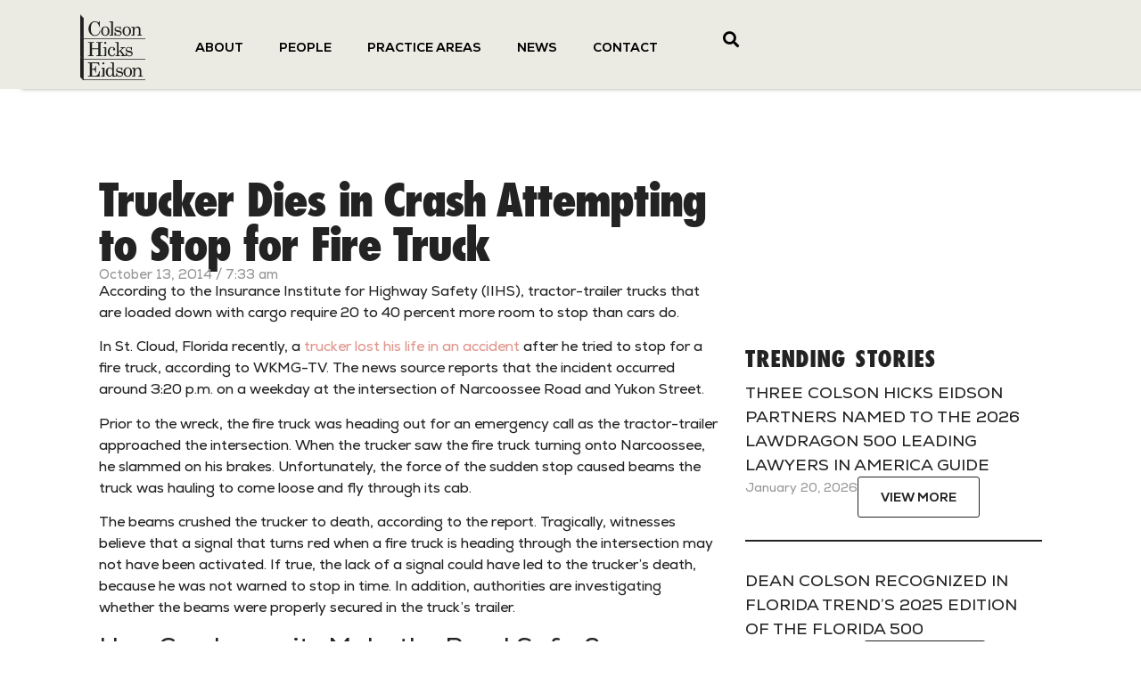

--- FILE ---
content_type: text/html; charset=UTF-8
request_url: https://colson.com/trucker-dies-in-crash-attempting-to-stop-for-fire-truck/
body_size: 32791
content:
<!doctype html>
<html lang="en-US">
<head><meta charset="UTF-8"><script>if(navigator.userAgent.match(/MSIE|Internet Explorer/i)||navigator.userAgent.match(/Trident\/7\..*?rv:11/i)){var href=document.location.href;if(!href.match(/[?&]nowprocket/)){if(href.indexOf("?")==-1){if(href.indexOf("#")==-1){document.location.href=href+"?nowprocket=1"}else{document.location.href=href.replace("#","?nowprocket=1#")}}else{if(href.indexOf("#")==-1){document.location.href=href+"&nowprocket=1"}else{document.location.href=href.replace("#","&nowprocket=1#")}}}}</script><script>(()=>{class RocketLazyLoadScripts{constructor(){this.v="1.2.5.1",this.triggerEvents=["keydown","mousedown","mousemove","touchmove","touchstart","touchend","wheel"],this.userEventHandler=this.t.bind(this),this.touchStartHandler=this.i.bind(this),this.touchMoveHandler=this.o.bind(this),this.touchEndHandler=this.h.bind(this),this.clickHandler=this.u.bind(this),this.interceptedClicks=[],this.interceptedClickListeners=[],this.l(this),window.addEventListener("pageshow",(t=>{this.persisted=t.persisted,this.everythingLoaded&&this.m()})),document.addEventListener("DOMContentLoaded",(()=>{this.p()})),this.delayedScripts={normal:[],async:[],defer:[]},this.trash=[],this.allJQueries=[]}k(t){document.hidden?t.t():(this.triggerEvents.forEach((e=>window.addEventListener(e,t.userEventHandler,{passive:!0}))),window.addEventListener("touchstart",t.touchStartHandler,{passive:!0}),window.addEventListener("mousedown",t.touchStartHandler),document.addEventListener("visibilitychange",t.userEventHandler))}_(){this.triggerEvents.forEach((t=>window.removeEventListener(t,this.userEventHandler,{passive:!0}))),document.removeEventListener("visibilitychange",this.userEventHandler)}i(t){"HTML"!==t.target.tagName&&(window.addEventListener("touchend",this.touchEndHandler),window.addEventListener("mouseup",this.touchEndHandler),window.addEventListener("touchmove",this.touchMoveHandler,{passive:!0}),window.addEventListener("mousemove",this.touchMoveHandler),t.target.addEventListener("click",this.clickHandler),this.L(t.target,!0),this.M(t.target,"onclick","rocket-onclick"),this.C())}o(t){window.removeEventListener("touchend",this.touchEndHandler),window.removeEventListener("mouseup",this.touchEndHandler),window.removeEventListener("touchmove",this.touchMoveHandler,{passive:!0}),window.removeEventListener("mousemove",this.touchMoveHandler),t.target.removeEventListener("click",this.clickHandler),this.L(t.target,!1),this.M(t.target,"rocket-onclick","onclick"),this.O()}h(){window.removeEventListener("touchend",this.touchEndHandler),window.removeEventListener("mouseup",this.touchEndHandler),window.removeEventListener("touchmove",this.touchMoveHandler,{passive:!0}),window.removeEventListener("mousemove",this.touchMoveHandler)}u(t){t.target.removeEventListener("click",this.clickHandler),this.L(t.target,!1),this.M(t.target,"rocket-onclick","onclick"),this.interceptedClicks.push(t),t.preventDefault(),t.stopPropagation(),t.stopImmediatePropagation(),this.O()}D(){window.removeEventListener("touchstart",this.touchStartHandler,{passive:!0}),window.removeEventListener("mousedown",this.touchStartHandler),this.interceptedClicks.forEach((t=>{t.target.dispatchEvent(new MouseEvent("click",{view:t.view,bubbles:!0,cancelable:!0}))}))}l(t){EventTarget.prototype.addEventListenerBase=EventTarget.prototype.addEventListener,EventTarget.prototype.addEventListener=function(e,i,o){"click"!==e||t.windowLoaded||i===t.clickHandler||t.interceptedClickListeners.push({target:this,func:i,options:o}),(this||window).addEventListenerBase(e,i,o)}}L(t,e){this.interceptedClickListeners.forEach((i=>{i.target===t&&(e?t.removeEventListener("click",i.func,i.options):t.addEventListener("click",i.func,i.options))})),t.parentNode!==document.documentElement&&this.L(t.parentNode,e)}S(){return new Promise((t=>{this.T?this.O=t:t()}))}C(){this.T=!0}O(){this.T=!1}M(t,e,i){t.hasAttribute&&t.hasAttribute(e)&&(event.target.setAttribute(i,event.target.getAttribute(e)),event.target.removeAttribute(e))}t(){this._(this),"loading"===document.readyState?document.addEventListener("DOMContentLoaded",this.R.bind(this)):this.R()}p(){let t=[];document.querySelectorAll("script[type=rocketlazyloadscript][data-rocket-src]").forEach((e=>{let i=e.getAttribute("data-rocket-src");if(i&&0!==i.indexOf("data:")){0===i.indexOf("//")&&(i=location.protocol+i);try{const o=new URL(i).origin;o!==location.origin&&t.push({src:o,crossOrigin:e.crossOrigin||"module"===e.getAttribute("data-rocket-type")})}catch(t){}}})),t=[...new Map(t.map((t=>[JSON.stringify(t),t]))).values()],this.j(t,"preconnect")}async R(){this.lastBreath=Date.now(),this.P(this),this.F(this),this.q(),this.A(),this.I(),await this.U(this.delayedScripts.normal),await this.U(this.delayedScripts.defer),await this.U(this.delayedScripts.async);try{await this.W(),await this.H(this),await this.J()}catch(t){console.error(t)}window.dispatchEvent(new Event("rocket-allScriptsLoaded")),this.everythingLoaded=!0,this.S().then((()=>{this.D()})),this.N()}A(){document.querySelectorAll("script[type=rocketlazyloadscript]").forEach((t=>{t.hasAttribute("data-rocket-src")?t.hasAttribute("async")&&!1!==t.async?this.delayedScripts.async.push(t):t.hasAttribute("defer")&&!1!==t.defer||"module"===t.getAttribute("data-rocket-type")?this.delayedScripts.defer.push(t):this.delayedScripts.normal.push(t):this.delayedScripts.normal.push(t)}))}async B(t){if(await this.G(),!0!==t.noModule||!("noModule"in HTMLScriptElement.prototype))return new Promise((e=>{let i;function o(){(i||t).setAttribute("data-rocket-status","executed"),e()}try{if(navigator.userAgent.indexOf("Firefox/")>0||""===navigator.vendor)i=document.createElement("script"),[...t.attributes].forEach((t=>{let e=t.nodeName;"type"!==e&&("data-rocket-type"===e&&(e="type"),"data-rocket-src"===e&&(e="src"),i.setAttribute(e,t.nodeValue))})),t.text&&(i.text=t.text),i.hasAttribute("src")?(i.addEventListener("load",o),i.addEventListener("error",(function(){i.setAttribute("data-rocket-status","failed"),e()})),setTimeout((()=>{i.isConnected||e()}),1)):(i.text=t.text,o()),t.parentNode.replaceChild(i,t);else{const i=t.getAttribute("data-rocket-type"),n=t.getAttribute("data-rocket-src");i?(t.type=i,t.removeAttribute("data-rocket-type")):t.removeAttribute("type"),t.addEventListener("load",o),t.addEventListener("error",(function(){t.setAttribute("data-rocket-status","failed"),e()})),n?(t.removeAttribute("data-rocket-src"),t.src=n):t.src="data:text/javascript;base64,"+window.btoa(unescape(encodeURIComponent(t.text)))}}catch(i){t.setAttribute("data-rocket-status","failed"),e()}}));t.setAttribute("data-rocket-status","skipped")}async U(t){const e=t.shift();return e&&e.isConnected?(await this.B(e),this.U(t)):Promise.resolve()}I(){this.j([...this.delayedScripts.normal,...this.delayedScripts.defer,...this.delayedScripts.async],"preload")}j(t,e){var i=document.createDocumentFragment();t.forEach((t=>{const o=t.getAttribute&&t.getAttribute("data-rocket-src")||t.src;if(o){const n=document.createElement("link");n.href=o,n.rel=e,"preconnect"!==e&&(n.as="script"),t.getAttribute&&"module"===t.getAttribute("data-rocket-type")&&(n.crossOrigin=!0),t.crossOrigin&&(n.crossOrigin=t.crossOrigin),t.integrity&&(n.integrity=t.integrity),i.appendChild(n),this.trash.push(n)}})),document.head.appendChild(i)}P(t){let e={};function i(i,o){return e[o].eventsToRewrite.indexOf(i)>=0&&!t.everythingLoaded?"rocket-"+i:i}function o(t,o){!function(t){e[t]||(e[t]={originalFunctions:{add:t.addEventListener,remove:t.removeEventListener},eventsToRewrite:[]},t.addEventListener=function(){arguments[0]=i(arguments[0],t),e[t].originalFunctions.add.apply(t,arguments)},t.removeEventListener=function(){arguments[0]=i(arguments[0],t),e[t].originalFunctions.remove.apply(t,arguments)})}(t),e[t].eventsToRewrite.push(o)}function n(e,i){let o=e[i];e[i]=null,Object.defineProperty(e,i,{get:()=>o||function(){},set(n){t.everythingLoaded?o=n:e["rocket"+i]=o=n}})}o(document,"DOMContentLoaded"),o(window,"DOMContentLoaded"),o(window,"load"),o(window,"pageshow"),o(document,"readystatechange"),n(document,"onreadystatechange"),n(window,"onload"),n(window,"onpageshow")}F(t){let e;function i(e){return t.everythingLoaded?e:e.split(" ").map((t=>"load"===t||0===t.indexOf("load.")?"rocket-jquery-load":t)).join(" ")}function o(o){if(o&&o.fn&&!t.allJQueries.includes(o)){o.fn.ready=o.fn.init.prototype.ready=function(e){return t.domReadyFired?e.bind(document)(o):document.addEventListener("rocket-DOMContentLoaded",(()=>e.bind(document)(o))),o([])};const e=o.fn.on;o.fn.on=o.fn.init.prototype.on=function(){return this[0]===window&&("string"==typeof arguments[0]||arguments[0]instanceof String?arguments[0]=i(arguments[0]):"object"==typeof arguments[0]&&Object.keys(arguments[0]).forEach((t=>{const e=arguments[0][t];delete arguments[0][t],arguments[0][i(t)]=e}))),e.apply(this,arguments),this},t.allJQueries.push(o)}e=o}o(window.jQuery),Object.defineProperty(window,"jQuery",{get:()=>e,set(t){o(t)}})}async H(t){const e=document.querySelector("script[data-webpack]");e&&(await async function(){return new Promise((t=>{e.addEventListener("load",t),e.addEventListener("error",t)}))}(),await t.K(),await t.H(t))}async W(){this.domReadyFired=!0,await this.G(),document.dispatchEvent(new Event("rocket-readystatechange")),await this.G(),document.rocketonreadystatechange&&document.rocketonreadystatechange(),await this.G(),document.dispatchEvent(new Event("rocket-DOMContentLoaded")),await this.G(),window.dispatchEvent(new Event("rocket-DOMContentLoaded"))}async J(){await this.G(),document.dispatchEvent(new Event("rocket-readystatechange")),await this.G(),document.rocketonreadystatechange&&document.rocketonreadystatechange(),await this.G(),window.dispatchEvent(new Event("rocket-load")),await this.G(),window.rocketonload&&window.rocketonload(),await this.G(),this.allJQueries.forEach((t=>t(window).trigger("rocket-jquery-load"))),await this.G();const t=new Event("rocket-pageshow");t.persisted=this.persisted,window.dispatchEvent(t),await this.G(),window.rocketonpageshow&&window.rocketonpageshow({persisted:this.persisted}),this.windowLoaded=!0}m(){document.onreadystatechange&&document.onreadystatechange(),window.onload&&window.onload(),window.onpageshow&&window.onpageshow({persisted:this.persisted})}q(){const t=new Map;document.write=document.writeln=function(e){const i=document.currentScript;i||console.error("WPRocket unable to document.write this: "+e);const o=document.createRange(),n=i.parentElement;let s=t.get(i);void 0===s&&(s=i.nextSibling,t.set(i,s));const c=document.createDocumentFragment();o.setStart(c,0),c.appendChild(o.createContextualFragment(e)),n.insertBefore(c,s)}}async G(){Date.now()-this.lastBreath>45&&(await this.K(),this.lastBreath=Date.now())}async K(){return document.hidden?new Promise((t=>setTimeout(t))):new Promise((t=>requestAnimationFrame(t)))}N(){this.trash.forEach((t=>t.remove()))}static run(){const t=new RocketLazyLoadScripts;t.k(t)}}RocketLazyLoadScripts.run()})();</script>
	
	<meta name="viewport" content="width=device-width, initial-scale=1">
	<link rel="profile" href="https://gmpg.org/xfn/11">
	<meta name='robots' content='index, follow, max-image-preview:large, max-snippet:-1, max-video-preview:-1' />
	<style>img:is([sizes="auto" i], [sizes^="auto," i]) { contain-intrinsic-size: 3000px 1500px }</style>
	
	<!-- This site is optimized with the Yoast SEO plugin v22.8 - https://yoast.com/wordpress/plugins/seo/ -->
	<title>Trucker Dies in Crash Attempting to Brake for Fire Truck</title><link rel="preload" as="style" href="https://fonts.googleapis.com/css?family=Roboto%3A100%2C100italic%2C200%2C200italic%2C300%2C300italic%2C400%2C400italic%2C500%2C500italic%2C600%2C600italic%2C700%2C700italic%2C800%2C800italic%2C900%2C900italic&#038;display=swap" /><link rel="stylesheet" href="https://fonts.googleapis.com/css?family=Roboto%3A100%2C100italic%2C200%2C200italic%2C300%2C300italic%2C400%2C400italic%2C500%2C500italic%2C600%2C600italic%2C700%2C700italic%2C800%2C800italic%2C900%2C900italic&#038;display=swap" media="print" onload="this.media='all'" /><noscript><link rel="stylesheet" href="https://fonts.googleapis.com/css?family=Roboto%3A100%2C100italic%2C200%2C200italic%2C300%2C300italic%2C400%2C400italic%2C500%2C500italic%2C600%2C600italic%2C700%2C700italic%2C800%2C800italic%2C900%2C900italic&#038;display=swap" /></noscript><link rel="preload" as="image" href="https://colson.com/wp-content/uploads/2023/05/colson-logo2.svg" fetchpriority="high">
	<meta name="description" content="In St. Cloud, Florida recently, a trucker lost his life in an accident after he tried to stop for a fire truck. Free consultation." />
	<link rel="canonical" href="https://colson.com/trucker-dies-in-crash-attempting-to-stop-for-fire-truck/" />
	<meta property="og:locale" content="en_US" />
	<meta property="og:type" content="article" />
	<meta property="og:title" content="Trucker Dies in Crash Attempting to Brake for Fire Truck" />
	<meta property="og:description" content="In St. Cloud, Florida recently, a trucker lost his life in an accident after he tried to stop for a fire truck. Free consultation." />
	<meta property="og:url" content="https://colson.com/trucker-dies-in-crash-attempting-to-stop-for-fire-truck/" />
	<meta property="og:site_name" content="Colson" />
	<meta property="article:published_time" content="2014-10-13T07:33:28+00:00" />
	<meta name="author" content="kushtrim" />
	<meta name="twitter:card" content="summary_large_image" />
	<meta name="twitter:label1" content="Written by" />
	<meta name="twitter:data1" content="kushtrim" />
	<meta name="twitter:label2" content="Est. reading time" />
	<meta name="twitter:data2" content="1 minute" />
	<script type="application/ld+json" class="yoast-schema-graph">{"@context":"https://schema.org","@graph":[{"@type":"Article","@id":"https://colson.com/trucker-dies-in-crash-attempting-to-stop-for-fire-truck/#article","isPartOf":{"@id":"https://colson.com/trucker-dies-in-crash-attempting-to-stop-for-fire-truck/"},"author":{"name":"kushtrim","@id":"https://colson.com/#/schema/person/dc00042bb5c89339a9e8e58cf940105d"},"headline":"Trucker Dies in Crash Attempting to Stop for Fire Truck","datePublished":"2014-10-13T07:33:28+00:00","dateModified":"2014-10-13T07:33:28+00:00","mainEntityOfPage":{"@id":"https://colson.com/trucker-dies-in-crash-attempting-to-stop-for-fire-truck/"},"wordCount":286,"commentCount":0,"publisher":{"@id":"https://colson.com/#organization"},"articleSection":["Truck Accidents"],"inLanguage":"en-US","potentialAction":[{"@type":"CommentAction","name":"Comment","target":["https://colson.com/trucker-dies-in-crash-attempting-to-stop-for-fire-truck/#respond"]}]},{"@type":"WebPage","@id":"https://colson.com/trucker-dies-in-crash-attempting-to-stop-for-fire-truck/","url":"https://colson.com/trucker-dies-in-crash-attempting-to-stop-for-fire-truck/","name":"Trucker Dies in Crash Attempting to Brake for Fire Truck","isPartOf":{"@id":"https://colson.com/#website"},"datePublished":"2014-10-13T07:33:28+00:00","dateModified":"2014-10-13T07:33:28+00:00","description":"In St. Cloud, Florida recently, a trucker lost his life in an accident after he tried to stop for a fire truck. Free consultation.","breadcrumb":{"@id":"https://colson.com/trucker-dies-in-crash-attempting-to-stop-for-fire-truck/#breadcrumb"},"inLanguage":"en-US","potentialAction":[{"@type":"ReadAction","target":["https://colson.com/trucker-dies-in-crash-attempting-to-stop-for-fire-truck/"]}]},{"@type":"BreadcrumbList","@id":"https://colson.com/trucker-dies-in-crash-attempting-to-stop-for-fire-truck/#breadcrumb","itemListElement":[{"@type":"ListItem","position":1,"name":"Home","item":"https://colson.com/"},{"@type":"ListItem","position":2,"name":"Trucker Dies in Crash Attempting to Stop for Fire Truck"}]},{"@type":"WebSite","@id":"https://colson.com/#website","url":"https://colson.com/","name":"Colson","description":"Colson Hicks Eidson","publisher":{"@id":"https://colson.com/#organization"},"potentialAction":[{"@type":"SearchAction","target":{"@type":"EntryPoint","urlTemplate":"https://colson.com/?s={search_term_string}"},"query-input":"required name=search_term_string"}],"inLanguage":"en-US"},{"@type":"Organization","@id":"https://colson.com/#organization","name":"Colson","url":"https://colson.com/","logo":{"@type":"ImageObject","inLanguage":"en-US","@id":"https://colson.com/#/schema/logo/image/","url":"https://colson.com/wp-content/uploads/2023/05/colson-logo3.svg","contentUrl":"https://colson.com/wp-content/uploads/2023/05/colson-logo3.svg","width":204,"height":203,"caption":"Colson"},"image":{"@id":"https://colson.com/#/schema/logo/image/"}},{"@type":"Person","@id":"https://colson.com/#/schema/person/dc00042bb5c89339a9e8e58cf940105d","name":"kushtrim","image":{"@type":"ImageObject","inLanguage":"en-US","@id":"https://colson.com/#/schema/person/image/","url":"https://secure.gravatar.com/avatar/da0914b073ffe6086cfc029a4881716eb21a8ca99115df2127aa3b374abb483f?s=96&d=mm&r=g","contentUrl":"https://secure.gravatar.com/avatar/da0914b073ffe6086cfc029a4881716eb21a8ca99115df2127aa3b374abb483f?s=96&d=mm&r=g","caption":"kushtrim"},"url":"https://colson.com/author/kushtrim/"}]}</script>
	<!-- / Yoast SEO plugin. -->


<link href='https://fonts.gstatic.com' crossorigin rel='preconnect' />
<link rel="alternate" type="application/rss+xml" title="Colson &raquo; Feed" href="https://colson.com/feed/" />
<link rel="alternate" type="application/rss+xml" title="Colson &raquo; Comments Feed" href="https://colson.com/comments/feed/" />
<style id='wp-emoji-styles-inline-css'>

	img.wp-smiley, img.emoji {
		display: inline !important;
		border: none !important;
		box-shadow: none !important;
		height: 1em !important;
		width: 1em !important;
		margin: 0 0.07em !important;
		vertical-align: -0.1em !important;
		background: none !important;
		padding: 0 !important;
	}
</style>
<style id='classic-theme-styles-inline-css'>
/*! This file is auto-generated */
.wp-block-button__link{color:#fff;background-color:#32373c;border-radius:9999px;box-shadow:none;text-decoration:none;padding:calc(.667em + 2px) calc(1.333em + 2px);font-size:1.125em}.wp-block-file__button{background:#32373c;color:#fff;text-decoration:none}
</style>
<style id='global-styles-inline-css'>
:root{--wp--preset--aspect-ratio--square: 1;--wp--preset--aspect-ratio--4-3: 4/3;--wp--preset--aspect-ratio--3-4: 3/4;--wp--preset--aspect-ratio--3-2: 3/2;--wp--preset--aspect-ratio--2-3: 2/3;--wp--preset--aspect-ratio--16-9: 16/9;--wp--preset--aspect-ratio--9-16: 9/16;--wp--preset--color--black: #000000;--wp--preset--color--cyan-bluish-gray: #abb8c3;--wp--preset--color--white: #ffffff;--wp--preset--color--pale-pink: #f78da7;--wp--preset--color--vivid-red: #cf2e2e;--wp--preset--color--luminous-vivid-orange: #ff6900;--wp--preset--color--luminous-vivid-amber: #fcb900;--wp--preset--color--light-green-cyan: #7bdcb5;--wp--preset--color--vivid-green-cyan: #00d084;--wp--preset--color--pale-cyan-blue: #8ed1fc;--wp--preset--color--vivid-cyan-blue: #0693e3;--wp--preset--color--vivid-purple: #9b51e0;--wp--preset--gradient--vivid-cyan-blue-to-vivid-purple: linear-gradient(135deg,rgba(6,147,227,1) 0%,rgb(155,81,224) 100%);--wp--preset--gradient--light-green-cyan-to-vivid-green-cyan: linear-gradient(135deg,rgb(122,220,180) 0%,rgb(0,208,130) 100%);--wp--preset--gradient--luminous-vivid-amber-to-luminous-vivid-orange: linear-gradient(135deg,rgba(252,185,0,1) 0%,rgba(255,105,0,1) 100%);--wp--preset--gradient--luminous-vivid-orange-to-vivid-red: linear-gradient(135deg,rgba(255,105,0,1) 0%,rgb(207,46,46) 100%);--wp--preset--gradient--very-light-gray-to-cyan-bluish-gray: linear-gradient(135deg,rgb(238,238,238) 0%,rgb(169,184,195) 100%);--wp--preset--gradient--cool-to-warm-spectrum: linear-gradient(135deg,rgb(74,234,220) 0%,rgb(151,120,209) 20%,rgb(207,42,186) 40%,rgb(238,44,130) 60%,rgb(251,105,98) 80%,rgb(254,248,76) 100%);--wp--preset--gradient--blush-light-purple: linear-gradient(135deg,rgb(255,206,236) 0%,rgb(152,150,240) 100%);--wp--preset--gradient--blush-bordeaux: linear-gradient(135deg,rgb(254,205,165) 0%,rgb(254,45,45) 50%,rgb(107,0,62) 100%);--wp--preset--gradient--luminous-dusk: linear-gradient(135deg,rgb(255,203,112) 0%,rgb(199,81,192) 50%,rgb(65,88,208) 100%);--wp--preset--gradient--pale-ocean: linear-gradient(135deg,rgb(255,245,203) 0%,rgb(182,227,212) 50%,rgb(51,167,181) 100%);--wp--preset--gradient--electric-grass: linear-gradient(135deg,rgb(202,248,128) 0%,rgb(113,206,126) 100%);--wp--preset--gradient--midnight: linear-gradient(135deg,rgb(2,3,129) 0%,rgb(40,116,252) 100%);--wp--preset--font-size--small: 13px;--wp--preset--font-size--medium: 20px;--wp--preset--font-size--large: 36px;--wp--preset--font-size--x-large: 42px;--wp--preset--spacing--20: 0.44rem;--wp--preset--spacing--30: 0.67rem;--wp--preset--spacing--40: 1rem;--wp--preset--spacing--50: 1.5rem;--wp--preset--spacing--60: 2.25rem;--wp--preset--spacing--70: 3.38rem;--wp--preset--spacing--80: 5.06rem;--wp--preset--shadow--natural: 6px 6px 9px rgba(0, 0, 0, 0.2);--wp--preset--shadow--deep: 12px 12px 50px rgba(0, 0, 0, 0.4);--wp--preset--shadow--sharp: 6px 6px 0px rgba(0, 0, 0, 0.2);--wp--preset--shadow--outlined: 6px 6px 0px -3px rgba(255, 255, 255, 1), 6px 6px rgba(0, 0, 0, 1);--wp--preset--shadow--crisp: 6px 6px 0px rgba(0, 0, 0, 1);}:where(.is-layout-flex){gap: 0.5em;}:where(.is-layout-grid){gap: 0.5em;}body .is-layout-flex{display: flex;}.is-layout-flex{flex-wrap: wrap;align-items: center;}.is-layout-flex > :is(*, div){margin: 0;}body .is-layout-grid{display: grid;}.is-layout-grid > :is(*, div){margin: 0;}:where(.wp-block-columns.is-layout-flex){gap: 2em;}:where(.wp-block-columns.is-layout-grid){gap: 2em;}:where(.wp-block-post-template.is-layout-flex){gap: 1.25em;}:where(.wp-block-post-template.is-layout-grid){gap: 1.25em;}.has-black-color{color: var(--wp--preset--color--black) !important;}.has-cyan-bluish-gray-color{color: var(--wp--preset--color--cyan-bluish-gray) !important;}.has-white-color{color: var(--wp--preset--color--white) !important;}.has-pale-pink-color{color: var(--wp--preset--color--pale-pink) !important;}.has-vivid-red-color{color: var(--wp--preset--color--vivid-red) !important;}.has-luminous-vivid-orange-color{color: var(--wp--preset--color--luminous-vivid-orange) !important;}.has-luminous-vivid-amber-color{color: var(--wp--preset--color--luminous-vivid-amber) !important;}.has-light-green-cyan-color{color: var(--wp--preset--color--light-green-cyan) !important;}.has-vivid-green-cyan-color{color: var(--wp--preset--color--vivid-green-cyan) !important;}.has-pale-cyan-blue-color{color: var(--wp--preset--color--pale-cyan-blue) !important;}.has-vivid-cyan-blue-color{color: var(--wp--preset--color--vivid-cyan-blue) !important;}.has-vivid-purple-color{color: var(--wp--preset--color--vivid-purple) !important;}.has-black-background-color{background-color: var(--wp--preset--color--black) !important;}.has-cyan-bluish-gray-background-color{background-color: var(--wp--preset--color--cyan-bluish-gray) !important;}.has-white-background-color{background-color: var(--wp--preset--color--white) !important;}.has-pale-pink-background-color{background-color: var(--wp--preset--color--pale-pink) !important;}.has-vivid-red-background-color{background-color: var(--wp--preset--color--vivid-red) !important;}.has-luminous-vivid-orange-background-color{background-color: var(--wp--preset--color--luminous-vivid-orange) !important;}.has-luminous-vivid-amber-background-color{background-color: var(--wp--preset--color--luminous-vivid-amber) !important;}.has-light-green-cyan-background-color{background-color: var(--wp--preset--color--light-green-cyan) !important;}.has-vivid-green-cyan-background-color{background-color: var(--wp--preset--color--vivid-green-cyan) !important;}.has-pale-cyan-blue-background-color{background-color: var(--wp--preset--color--pale-cyan-blue) !important;}.has-vivid-cyan-blue-background-color{background-color: var(--wp--preset--color--vivid-cyan-blue) !important;}.has-vivid-purple-background-color{background-color: var(--wp--preset--color--vivid-purple) !important;}.has-black-border-color{border-color: var(--wp--preset--color--black) !important;}.has-cyan-bluish-gray-border-color{border-color: var(--wp--preset--color--cyan-bluish-gray) !important;}.has-white-border-color{border-color: var(--wp--preset--color--white) !important;}.has-pale-pink-border-color{border-color: var(--wp--preset--color--pale-pink) !important;}.has-vivid-red-border-color{border-color: var(--wp--preset--color--vivid-red) !important;}.has-luminous-vivid-orange-border-color{border-color: var(--wp--preset--color--luminous-vivid-orange) !important;}.has-luminous-vivid-amber-border-color{border-color: var(--wp--preset--color--luminous-vivid-amber) !important;}.has-light-green-cyan-border-color{border-color: var(--wp--preset--color--light-green-cyan) !important;}.has-vivid-green-cyan-border-color{border-color: var(--wp--preset--color--vivid-green-cyan) !important;}.has-pale-cyan-blue-border-color{border-color: var(--wp--preset--color--pale-cyan-blue) !important;}.has-vivid-cyan-blue-border-color{border-color: var(--wp--preset--color--vivid-cyan-blue) !important;}.has-vivid-purple-border-color{border-color: var(--wp--preset--color--vivid-purple) !important;}.has-vivid-cyan-blue-to-vivid-purple-gradient-background{background: var(--wp--preset--gradient--vivid-cyan-blue-to-vivid-purple) !important;}.has-light-green-cyan-to-vivid-green-cyan-gradient-background{background: var(--wp--preset--gradient--light-green-cyan-to-vivid-green-cyan) !important;}.has-luminous-vivid-amber-to-luminous-vivid-orange-gradient-background{background: var(--wp--preset--gradient--luminous-vivid-amber-to-luminous-vivid-orange) !important;}.has-luminous-vivid-orange-to-vivid-red-gradient-background{background: var(--wp--preset--gradient--luminous-vivid-orange-to-vivid-red) !important;}.has-very-light-gray-to-cyan-bluish-gray-gradient-background{background: var(--wp--preset--gradient--very-light-gray-to-cyan-bluish-gray) !important;}.has-cool-to-warm-spectrum-gradient-background{background: var(--wp--preset--gradient--cool-to-warm-spectrum) !important;}.has-blush-light-purple-gradient-background{background: var(--wp--preset--gradient--blush-light-purple) !important;}.has-blush-bordeaux-gradient-background{background: var(--wp--preset--gradient--blush-bordeaux) !important;}.has-luminous-dusk-gradient-background{background: var(--wp--preset--gradient--luminous-dusk) !important;}.has-pale-ocean-gradient-background{background: var(--wp--preset--gradient--pale-ocean) !important;}.has-electric-grass-gradient-background{background: var(--wp--preset--gradient--electric-grass) !important;}.has-midnight-gradient-background{background: var(--wp--preset--gradient--midnight) !important;}.has-small-font-size{font-size: var(--wp--preset--font-size--small) !important;}.has-medium-font-size{font-size: var(--wp--preset--font-size--medium) !important;}.has-large-font-size{font-size: var(--wp--preset--font-size--large) !important;}.has-x-large-font-size{font-size: var(--wp--preset--font-size--x-large) !important;}
:where(.wp-block-post-template.is-layout-flex){gap: 1.25em;}:where(.wp-block-post-template.is-layout-grid){gap: 1.25em;}
:where(.wp-block-columns.is-layout-flex){gap: 2em;}:where(.wp-block-columns.is-layout-grid){gap: 2em;}
:root :where(.wp-block-pullquote){font-size: 1.5em;line-height: 1.6;}
</style>
<link data-minify="1" rel='stylesheet' id='wpa-css-css' href='https://colson.com/wp-content/cache/min/1/wp-content/plugins/honeypot/includes/css/wpa.css?ver=1765094892' media='all' />
<link rel='stylesheet' id='hello-elementor-css' href='https://colson.com/wp-content/themes/hello-elementor/style.min.css?ver=3.0.2' media='all' />
<link rel='stylesheet' id='hello-elementor-theme-style-css' href='https://colson.com/wp-content/themes/hello-elementor/theme.min.css?ver=3.0.2' media='all' />
<link rel='stylesheet' id='chld_thm_cfg_separate-css' href='https://colson.com/wp-content/themes/hello-elementor-child/ctc-style.css?ver=2.8.1.1712260547' media='all' />
<link rel='stylesheet' id='hello-elementor-header-footer-css' href='https://colson.com/wp-content/themes/hello-elementor/header-footer.min.css?ver=3.0.2' media='all' />
<link rel='stylesheet' id='elementor-frontend-css' href='https://colson.com/wp-content/uploads/elementor/css/custom-frontend-lite.min.css?ver=1765094891' media='all' />
<link rel='stylesheet' id='elementor-post-18-css' href='https://colson.com/wp-content/uploads/elementor/css/post-18.css?ver=1765094891' media='all' />
<link data-minify="1" rel='stylesheet' id='elementor-icons-css' href='https://colson.com/wp-content/cache/min/1/wp-content/plugins/elementor/assets/lib/eicons/css/elementor-icons.min.css?ver=1765094892' media='all' />
<link data-minify="1" rel='stylesheet' id='swiper-css' href='https://colson.com/wp-content/cache/min/1/wp-content/plugins/elementor/assets/lib/swiper/v8/css/swiper.min.css?ver=1765094892' media='all' />
<link rel='stylesheet' id='elementor-pro-css' href='https://colson.com/wp-content/uploads/elementor/css/custom-pro-frontend-lite.min.css?ver=1765094892' media='all' />
<link rel='stylesheet' id='elementor-post-1470-css' href='https://colson.com/wp-content/uploads/elementor/css/post-1470.css?ver=1765094891' media='all' />
<link rel='stylesheet' id='elementor-post-661-css' href='https://colson.com/wp-content/uploads/elementor/css/post-661.css?ver=1765095381' media='all' />
<link rel='stylesheet' id='elementor-post-11829-css' href='https://colson.com/wp-content/uploads/elementor/css/post-11829.css?ver=1765094891' media='all' />
<link rel='stylesheet' id='eael-general-css' href='https://colson.com/wp-content/plugins/essential-addons-for-elementor-lite/assets/front-end/css/view/general.min.css?ver=6.0.5' media='all' />

<link rel='stylesheet' id='elementor-icons-shared-0-css' href='https://colson.com/wp-content/plugins/elementor/assets/lib/font-awesome/css/fontawesome.min.css?ver=5.15.3' media='all' />
<link data-minify="1" rel='stylesheet' id='elementor-icons-fa-solid-css' href='https://colson.com/wp-content/cache/min/1/wp-content/plugins/elementor/assets/lib/font-awesome/css/solid.min.css?ver=1765094892' media='all' />
<link data-minify="1" rel='stylesheet' id='elementor-icons-fa-brands-css' href='https://colson.com/wp-content/cache/min/1/wp-content/plugins/elementor/assets/lib/font-awesome/css/brands.min.css?ver=1765094892' media='all' />
<link rel="preconnect" href="https://fonts.gstatic.com/" crossorigin><script src="https://colson.com/wp-includes/js/jquery/jquery.min.js?ver=3.7.1" id="jquery-core-js"></script>
<script src="https://colson.com/wp-includes/js/jquery/jquery-migrate.min.js?ver=3.4.1" id="jquery-migrate-js"></script>
<link rel="https://api.w.org/" href="https://colson.com/wp-json/" /><link rel="alternate" title="JSON" type="application/json" href="https://colson.com/wp-json/wp/v2/posts/12144" /><link rel="EditURI" type="application/rsd+xml" title="RSD" href="https://colson.com/xmlrpc.php?rsd" />
<link rel='shortlink' href='https://colson.com/?p=12144' />
<link rel="alternate" title="oEmbed (JSON)" type="application/json+oembed" href="https://colson.com/wp-json/oembed/1.0/embed?url=https%3A%2F%2Fcolson.com%2Ftrucker-dies-in-crash-attempting-to-stop-for-fire-truck%2F" />
<link rel="alternate" title="oEmbed (XML)" type="text/xml+oembed" href="https://colson.com/wp-json/oembed/1.0/embed?url=https%3A%2F%2Fcolson.com%2Ftrucker-dies-in-crash-attempting-to-stop-for-fire-truck%2F&#038;format=xml" />
<meta name="generator" content="Elementor 3.21.8; features: e_optimized_assets_loading, e_optimized_css_loading, additional_custom_breakpoints; settings: css_print_method-external, google_font-enabled, font_display-swap">
<!-- <script data-minify="1" src="https://colson.com/wp-content/cache/min/1/jquery-3.6.0.min.js?ver=1765094830"></script> -->


<script data-minify="1" src="https://colson.com/wp-content/cache/min/1/jquery-3.6.0.min.js?ver=1765094830"></script>

<script type="rocketlazyloadscript">
	
	
 jQuery.noConflict();
  jQuery(document).ready(function($) {
    // The function actually applying the offset
    function offsetAnchor() {
      if (location.hash.length !== 0) {
        window.scrollTo(window.scrollX, window.scrollY - 300);
      }
    }

    // Captures click events of all <a> elements with href starting with #
    $(document).on('click', 'a[href^="#"]', function(event) {
      // Click events are captured before hashchanges. Timeout
      // causes offsetAnchor to be called after the page jump.
      window.setTimeout(function() {
        offsetAnchor();
      }, 0);
    });

    // Set the offset when entering page with hash present in the url
    window.setTimeout(offsetAnchor, 0);
  });
</script>

<link data-minify="1" rel="stylesheet" href="https://colson.com/wp-content/cache/min/1/swiper/swiper-bundle.min.css?ver=1765094892" />
<script type="rocketlazyloadscript" data-minify="1" data-rocket-src="https://colson.com/wp-content/cache/min/1/swiper/swiper-bundle.min.js?ver=1765094830" defer></script>
<!-- <script data-minify="1" src="https://colson.com/wp-content/cache/min/1/jquery-3.6.0.min.js?ver=1765094830"></script>
<script type="rocketlazyloadscript" data-rocket-src="https://cdnjs.cloudflare.com/ajax/libs/gsap/3.9.0/gsap.min.js"></script>
<script type="rocketlazyloadscript">
(function(){
  let chck_if_gsap_loaded = setInterval(function(){
      if(window.gsap){
          text_reveal();
          clearInterval(chck_if_gsap_loaded);
      }
  }, 500);

function text_reveal(){

	// New text headline

const textWidget = '.text-reveal h2';

const changeText = (newtext) => {
jQuery(textWidget).text(newtext);
};

const tl = gsap.timeline({ repeat: -1 });
tl.call(changeText, ['Add Your Heading Text Here1']);
tl.fromTo(textWidget, { y: '100%' }, {y: '0%', ease: 'power.out' },'<25%' );
tl.to(textWidget, { y:'-100%', ease: 'power.out'},'+=5');
tl.call(changeText, ['Add Your Heading Text Here1-1']);
tl.fromTo(textWidget, { y: '100%' }, {y: '0%', ease: 'power.out' },'<25%' );
tl.to(textWidget, { y:'-100%', ease: 'power.out'}, '+=5');

	
//new text headline



const textWidget2 = '.text-reveal2 h2';

const changeText2 = (newtext) => {
jQuery(textWidget2).text(newtext);
};

const tl2 = gsap.timeline({ repeat: -1 });
tl2.call(changeText2, ['Add Your Heading Text Here2']);
tl2.fromTo(textWidget2, { y: '100%' }, {y: '0%', ease: 'power.out' },'<25%' );
tl2.to(textWidget2, { y:'-100%', ease: 'power.out'},'+=5');
tl2.call(changeText2, ['Add Your Heading Text Here2-2']);
tl2.fromTo(textWidget2, { y: '100%' }, {y: '0%', ease: 'power.out' },'<25%' );
tl2.to(textWidget2, { y:'-100%', ease: 'power.out'}, '+=5');


}})();
	</script>
<script type="rocketlazyloadscript" data-rocket-src="https://cdnjs.cloudflare.com/ajax/libs/gsap/3.9.0/gsap.min.js"></script> -->
<!-- Google tag (gtag.js) -->
<script type="rocketlazyloadscript" async data-rocket-src="https://www.googletagmanager.com/gtag/js?id=G-24FV8M3HD6"></script>
<script type="rocketlazyloadscript">
  window.dataLayer = window.dataLayer || [];
  function gtag(){dataLayer.push(arguments);}
  gtag('js', new Date());

  gtag('config', 'G-24FV8M3HD6');
</script>
<meta name="generator" content="Powered by Slider Revolution 6.6.16 - responsive, Mobile-Friendly Slider Plugin for WordPress with comfortable drag and drop interface." />
<link rel="icon" href="https://colson.com/wp-content/uploads/2023/05/colson-logo2.svg" sizes="32x32" />
<link rel="icon" href="https://colson.com/wp-content/uploads/2023/05/colson-logo2.svg" sizes="192x192" />
<link rel="apple-touch-icon" href="https://colson.com/wp-content/uploads/2023/05/colson-logo2.svg" />
<meta name="msapplication-TileImage" content="https://colson.com/wp-content/uploads/2023/05/colson-logo2.svg" />
<script>function setREVStartSize(e){
			//window.requestAnimationFrame(function() {
				window.RSIW = window.RSIW===undefined ? window.innerWidth : window.RSIW;
				window.RSIH = window.RSIH===undefined ? window.innerHeight : window.RSIH;
				try {
					var pw = document.getElementById(e.c).parentNode.offsetWidth,
						newh;
					pw = pw===0 || isNaN(pw) || (e.l=="fullwidth" || e.layout=="fullwidth") ? window.RSIW : pw;
					e.tabw = e.tabw===undefined ? 0 : parseInt(e.tabw);
					e.thumbw = e.thumbw===undefined ? 0 : parseInt(e.thumbw);
					e.tabh = e.tabh===undefined ? 0 : parseInt(e.tabh);
					e.thumbh = e.thumbh===undefined ? 0 : parseInt(e.thumbh);
					e.tabhide = e.tabhide===undefined ? 0 : parseInt(e.tabhide);
					e.thumbhide = e.thumbhide===undefined ? 0 : parseInt(e.thumbhide);
					e.mh = e.mh===undefined || e.mh=="" || e.mh==="auto" ? 0 : parseInt(e.mh,0);
					if(e.layout==="fullscreen" || e.l==="fullscreen")
						newh = Math.max(e.mh,window.RSIH);
					else{
						e.gw = Array.isArray(e.gw) ? e.gw : [e.gw];
						for (var i in e.rl) if (e.gw[i]===undefined || e.gw[i]===0) e.gw[i] = e.gw[i-1];
						e.gh = e.el===undefined || e.el==="" || (Array.isArray(e.el) && e.el.length==0)? e.gh : e.el;
						e.gh = Array.isArray(e.gh) ? e.gh : [e.gh];
						for (var i in e.rl) if (e.gh[i]===undefined || e.gh[i]===0) e.gh[i] = e.gh[i-1];
											
						var nl = new Array(e.rl.length),
							ix = 0,
							sl;
						e.tabw = e.tabhide>=pw ? 0 : e.tabw;
						e.thumbw = e.thumbhide>=pw ? 0 : e.thumbw;
						e.tabh = e.tabhide>=pw ? 0 : e.tabh;
						e.thumbh = e.thumbhide>=pw ? 0 : e.thumbh;
						for (var i in e.rl) nl[i] = e.rl[i]<window.RSIW ? 0 : e.rl[i];
						sl = nl[0];
						for (var i in nl) if (sl>nl[i] && nl[i]>0) { sl = nl[i]; ix=i;}
						var m = pw>(e.gw[ix]+e.tabw+e.thumbw) ? 1 : (pw-(e.tabw+e.thumbw)) / (e.gw[ix]);
						newh =  (e.gh[ix] * m) + (e.tabh + e.thumbh);
					}
					var el = document.getElementById(e.c);
					if (el!==null && el) el.style.height = newh+"px";
					el = document.getElementById(e.c+"_wrapper");
					if (el!==null && el) {
						el.style.height = newh+"px";
						el.style.display = "block";
					}
				} catch(e){
					console.log("Failure at Presize of Slider:" + e)
				}
			//});
		  };</script>
		<style id="wp-custom-css">
			html{
	overflow-x: hidden;
}
.nike-futura-nd {
    font-family: "Raleway", Sans-serif !important;
    letter-spacing: 3px !important;
}
.ppcirka{
	font-family: "PPCirka" !important;
}
.rs-parallax-wrap strong {
	background:none !important;
	padding:0 !important;
}

li.langue a{
padding: 10px 20px;
/* 	color:#e0968d !important; */
}
.language-b .gtranslate_wrapper select {
color:#000!important;
    cursor: pointer;
}
@media(min-width:1025px){ 
	li.langue{
/* color:#e0968d !important; */
margin-left: 35px !important;
/*     margin-left: 60px !important; */
}
}



.nexa-fonts {
    font-family: "Nexa", Sans-serif !important;
}
svg {
    background: transparent !important;
}
.section-title .elementor-heading-title{
	font-size: clamp(1.875rem, 1.3596rem + 1.992vw, 3.75rem) !important;
	
}
.title1 .elementor-heading-title {
font-size: clamp(1.25rem, 1.0509rem + 0.885vw, 1.875rem);
}
.title2 .elementor-heading-title {
font-size: clamp(1.375rem, 1.2375rem + 0.5312vw, 1.875rem);
	line-height: 135%;
}

.title3 .elementor-heading-title {
font-size: clamp(1.25rem, 1.0509rem + 0.885vw, 1.875rem);
}

/* menu */
.header.elementor-sticky--effects{
	background:#fff !important;
	color:#000;
	opacity:1;
}
.header.elementor-sticky--effects a.elementor-item {
	color:#000 !important;
}
.header.elementor-sticky--effects .logo-2{
	display:block !important;
}
.header.elementor-sticky--effects .logo-1{
	display:none !important;
}

.header.elementor-sticky--effects .elementor-search-form__toggle {
	color:#000 !important;
}

.header.elementor-sticky--effects  .elementor-menu-toggle {
    color: #000 !important;
}

.gtranslate_wrapper{
    vertical-align: bottom;
    display: flex;
	padding:10px 10px;
}
.gtranslate_wrapper select {
width: 45px;
    border: none;
    border-radius: 3px;
    padding: 0;
    transition: all .3s;
    background: transparent;
font-family: "Nexa", Sans-serif;
    font-size: 14px;
    font-weight: 800;
    text-transform: uppercase;
    line-height: 24px;
    color: #fff;
}
.menu2 .gtranslate_wrapper select {
	color:#000;
}
.gtranslate_wrapper select option{
font-family: "Nexa", Sans-serif;
    font-size: 14px;
    font-weight: 800;
    text-transform: uppercase;
    line-height: 24px;
    color: #000;
/* 	background:#284f4f; */
}
.gtranslate_wrapper select option:hover {
	background:#e0968d !important;
}
.header.elementor-sticky--effects  .gtranslate_wrapper select {
	color:#000;
}
.gtranslate_wrapper select:focus-visible{
outline:none !important;
}
/* 
.header.elementor-sticky--effects  .e-con-inner{
	padding:7px 0 7px 0px !important
} */
/* end of menu */


.my-slide .swiper-slide-duplicate{
width:194.5px;
}

.my-slide .swiper-slide-active figure{
width:100% !important;
}
.my-slide .swiper-slide-active{
width: 50% !important;
    z-index: 9999;
    overflow: initial;
}

.my-slide .elementor-image-carousel-wrapper:not(.swiper-container-initialized) .swiper-slide, .elementor-image-carousel-wrapper:not(.swiper-initialized) .swiper-slide{
	    max-width: unset !important;
}
.my-slide .swiper-slide img{
	height:607px;
	object-fit: cover;
	    object-position: top;
}
.my-slide .swiper-slide figure::before{
content: '';
  display: block;
  position: absolute;
  top: 0;
  left: 0;
  width: 100%;
  height: 99%;
background: #fff1e085;	
}
.my-slide .swiper-slide-active figure::before{
	content: '';
	background: transparent;	
}

.my-slide .swiper-slide.swiper-slide-active img{
	width:576px;
}
.my-slide .swiper-slide.swiper-slide-next{
	width:35% !important;
}
.my-slide .swiper-slide.swiper-slide-next figure{
width:100%;
}
.my-slide .swiper-slide.swiper-slide-next img{
/* height:688px; */
	    object-fit: cover;
}

.my-slide .swiper-slide.swiper-slide-duplicate-prev figure{
width:118px;
}
.my-slide .swiper-slide.swiper-slide-duplicate-prev img{
/* height:688px; */
	    object-fit: cover;
}
.swiper-pagination.swiper-pagination-clickable.swiper-pagination-bullets.swiper-pagination-horizontal {
    position: absolute;
    bottom: -34px;
}
/* silider in mobile */

@media(max-width:590px){ 
.my-slide .swiper-slide.swiper-slide-active img {
    margin-right: 15px;
    width: 100%;
}

.my-slide .swiper-slide-active figure {
    width: 100% !important;
}
.my-slide .swiper-slide-active {
    width: 72% !important;
margin-right:15px !important;
}

.my-slide .swiper-slide img {
    height: 450px;
}
.swiper-slide .swiper-slide-next{
margin-right: 35px;
}

.my-slide .swiper-slide.swiper-slide-next {
    width: 12% !important;
}
	.my-slide .swiper-slide.swiper-slide-next figure {
    width: 224px;
}

}

/* ********************************** */

/* -boxs */
/* .hide-show-text{
opacity:0;
}
.hover-div:hover .hide-show-text{
opacity: 1;
   
    transform: translateY(-20px);
    transition: all .9s ease-in-out;
}

.h-s-title{
	 transform: translateY(190px);
	  transition: all .5s ease-in-out;
	
}
.divider{
	 transform: translateY(175px);
	  transition: all .5s ease-in-out;
}
.hover-div:hover .divider{
	 transform: translateY(-18px);
    transition: all .5s ease-in-out;
}
.hover-div:hover .h-s-title{
	  transform: translateY(-5px);
    transition: all .5s ease-in-out;
}

  */

.hide-show-text{
	display:none;
}

.hover-div:hover .hide-show-text{
	display:block;
}

.elementor-toc__list-item div{ 
    border-bottom: 1px solid #000 !important;
}
.elementor-toc__list-item .elementor-toc__list-wrapper {
    margin-top: 0px !important;
}
   

/* .post-slide .e-loop-item{
	width: 730px !important;
} */

/* hover */



.hover-1-1:hover{
	background:#cceaf0 !important;
}
.hover-1-1:hover .elementor-heading-title,
.hover-1-1:hover .hide-show-text {
color:#000 !important;
}
.hover-1-1:hover .elementor-divider span{
border-top: var(--divider-border-width) var(--divider-border-style) #000 !important;
}


.hover-2-2:hover{
	background:#e0968d !important;
}
.hover-2-2:hover .elementor-heading-title,
.hover-2-2:hover .hide-show-text {
color:#000 !important;
}
.hover-2-2:hover .elementor-divider span{
border-top: var(--divider-border-width) var(--divider-border-style) #000 !important;
}



.hover-3-3:hover{
	background:#eaeae1 !important;
}
.hover-3-3:hover .elementor-heading-title,
.hover-3-3:hover .hide-show-text {
color:#000 !important;
}
.hover-3-3:hover .elementor-divider span{
border-top: var(--divider-border-width) var(--divider-border-style) #000 !important;
}



.hover1:hover{
	background:#CAF5EB !important;
}
.hover2:hover{
	background:#F5E2CA !important;
}
.hover3:hover{
	background:#CACFF5 !important;
}
.hover4:hover{
	background:#F8E2DD !important;
}
.hover5:hover{
	background:background: #CBDEF6 !important;
}
.hover6:hover{
	background:#D6FFF0 !important;
}
.hover7:hover{
	background:background: #EAEAE1 !important;
}
.hover8:hover{
	background: #E0968D !important;
}
.hover-n:hover{
	background:#EAEAE1 !important;
}
/* .hover-div:hover h2{
	color:#000 !important;
} */
.hover-div:hover .elementor-divider span{
border-top: var(--divider-border-width) var(--divider-border-style) #000000;
}

#elementor-toc__heading-anchor-0, #elementor-toc__heading-anchor-1, #elementor-toc__heading-anchor-2, #elementor-toc__heading-anchor-3, #elementor-toc__heading-anchor-4, #elementor-toc__heading-anchor-5, #elementor-toc__heading-anchor-6{
	padding-top: 120px;
  margin-top: -120px;
}
@media(min-width:1025px){
.language-respo{
		display:none !important;
	}
}
@media(max-width:1025px){
.gtranslate_wrapper select {
		width: 100% !important ;
	}
	.gtranslate_wrapper select {
    color: #000;
}
	.language-respo{
		display:flex;
	}
}

.elementor-field-type-textarea textarea {
    border-width: 1px !important;
}
.outline{
 color: black;
  -webkit-text-fill-color: transparent; /* Will override color (regardless of order) */
  -webkit-text-stroke-width: 1px;
  -webkit-text-stroke-color: #fff;
}

.investigations-archive .investigations-grid {
  display: flex;
  flex-wrap: wrap;
  margin: -15px; /* Adjust the margin to control spacing between the columns */
}

.investigations-archive .investigations-grid article {
  flex: 0 0 33.333%; /* Basic calculation for three columns */
  padding: 15px; /* Adjust the padding to control spacing inside each column */
  box-sizing: border-box;
}

/* Responsive adjustments */
@media (max-width: 768px) {
  .investigations-archive .investigations-grid article {
    flex: 0 0 50%; /* Switch to two columns on smaller screens */
  }
}

@media (max-width: 480px) {
  .investigations-archive .investigations-grid article {
    flex: 0 0 100%; /* Switch to single column on mobile devices */
  }
}		</style>
		<style id="wpforms-css-vars-root">
				:root {
					--wpforms-field-border-radius: 3px;
--wpforms-field-border-style: solid;
--wpforms-field-border-size: 1px;
--wpforms-field-background-color: #ffffff;
--wpforms-field-border-color: rgba( 0, 0, 0, 0.25 );
--wpforms-field-border-color-spare: rgba( 0, 0, 0, 0.25 );
--wpforms-field-text-color: rgba( 0, 0, 0, 0.7 );
--wpforms-field-menu-color: #ffffff;
--wpforms-label-color: rgba( 0, 0, 0, 0.85 );
--wpforms-label-sublabel-color: rgba( 0, 0, 0, 0.55 );
--wpforms-label-error-color: #d63637;
--wpforms-button-border-radius: 3px;
--wpforms-button-border-style: none;
--wpforms-button-border-size: 1px;
--wpforms-button-background-color: #066aab;
--wpforms-button-border-color: #066aab;
--wpforms-button-text-color: #ffffff;
--wpforms-page-break-color: #066aab;
--wpforms-background-image: none;
--wpforms-background-position: center center;
--wpforms-background-repeat: no-repeat;
--wpforms-background-size: cover;
--wpforms-background-width: 100px;
--wpforms-background-height: 100px;
--wpforms-background-color: rgba( 0, 0, 0, 0 );
--wpforms-background-url: none;
--wpforms-container-padding: 0px;
--wpforms-container-border-style: none;
--wpforms-container-border-width: 1px;
--wpforms-container-border-color: #000000;
--wpforms-container-border-radius: 3px;
--wpforms-field-size-input-height: 43px;
--wpforms-field-size-input-spacing: 15px;
--wpforms-field-size-font-size: 16px;
--wpforms-field-size-line-height: 19px;
--wpforms-field-size-padding-h: 14px;
--wpforms-field-size-checkbox-size: 16px;
--wpforms-field-size-sublabel-spacing: 5px;
--wpforms-field-size-icon-size: 1;
--wpforms-label-size-font-size: 16px;
--wpforms-label-size-line-height: 19px;
--wpforms-label-size-sublabel-font-size: 14px;
--wpforms-label-size-sublabel-line-height: 17px;
--wpforms-button-size-font-size: 17px;
--wpforms-button-size-height: 41px;
--wpforms-button-size-padding-h: 15px;
--wpforms-button-size-margin-top: 10px;
--wpforms-container-shadow-size-box-shadow: none;

				}
			</style></head>
<body class="wp-singular post-template-default single single-post postid-12144 single-format-standard wp-custom-logo wp-theme-hello-elementor wp-child-theme-hello-elementor-child elementor-default elementor-template-full-width elementor-kit-18 elementor-page-11829">


<a class="skip-link screen-reader-text" href="#content">Skip to content</a>

		<div data-elementor-type="header" data-elementor-id="1470" class="elementor elementor-1470 elementor-location-header" data-elementor-post-type="elementor_library">
			<div class="elementor-element elementor-element-719f365 header animated-fast e-flex e-con-boxed elementor-invisible e-con e-parent" data-id="719f365" data-element_type="container" data-settings="{&quot;background_background&quot;:&quot;classic&quot;,&quot;sticky&quot;:&quot;top&quot;,&quot;sticky_effects_offset&quot;:120,&quot;animation&quot;:&quot;fadeInDown&quot;,&quot;sticky_on&quot;:[&quot;desktop&quot;,&quot;laptop&quot;,&quot;tablet&quot;,&quot;mobile&quot;],&quot;sticky_offset&quot;:0}">
					<div class="e-con-inner">
		<div class="elementor-element elementor-element-3f83e50 e-con-full e-flex e-con e-child" data-id="3f83e50" data-element_type="container">
				<div class="elementor-element elementor-element-b57f3c4 elementor-widget elementor-widget-image" data-id="b57f3c4" data-element_type="widget" data-widget_type="image.default">
				<div class="elementor-widget-container">
			<style>/*! elementor - v3.21.0 - 26-05-2024 */
.elementor-widget-image{text-align:center}.elementor-widget-image a{display:inline-block}.elementor-widget-image a img[src$=".svg"]{width:48px}.elementor-widget-image img{vertical-align:middle;display:inline-block}</style>											<a href="https://colson.com">
							<img fetchpriority="high" width="204" height="208" src="https://colson.com/wp-content/uploads/2023/05/colson-logo2.svg" class="attachment-large size-large wp-image-2827" alt="" />								</a>
													</div>
				</div>
				</div>
		<div class="elementor-element elementor-element-b1a1abf e-con-full e-flex e-con e-child" data-id="b1a1abf" data-element_type="container">
				<div class="elementor-element elementor-element-8b2b681 elementor-nav-menu__align-end elementor-nav-menu--stretch menu2 elementor-nav-menu--dropdown-tablet elementor-nav-menu__text-align-aside elementor-nav-menu--toggle elementor-nav-menu--burger elementor-widget elementor-widget-nav-menu" data-id="8b2b681" data-element_type="widget" data-settings="{&quot;full_width&quot;:&quot;stretch&quot;,&quot;layout&quot;:&quot;horizontal&quot;,&quot;submenu_icon&quot;:{&quot;value&quot;:&quot;&lt;i class=\&quot;fas fa-caret-down\&quot;&gt;&lt;\/i&gt;&quot;,&quot;library&quot;:&quot;fa-solid&quot;},&quot;toggle&quot;:&quot;burger&quot;}" data-widget_type="nav-menu.default">
				<div class="elementor-widget-container">
			<link rel="stylesheet" href="https://colson.com/wp-content/uploads/elementor/css/custom-pro-widget-nav-menu.min.css?ver=1765094891">			<nav class="elementor-nav-menu--main elementor-nav-menu__container elementor-nav-menu--layout-horizontal e--pointer-underline e--animation-fade">
				<ul id="menu-1-8b2b681" class="elementor-nav-menu"><li class="menu-item menu-item-type-post_type menu-item-object-page menu-item-1197"><a href="https://colson.com/about-us/" class="elementor-item">About</a></li>
<li class="menu-item menu-item-type-post_type menu-item-object-page menu-item-1204"><a href="https://colson.com/attorneys/" class="elementor-item">People</a></li>
<li class="menu-item menu-item-type-post_type menu-item-object-page menu-item-has-children menu-item-1198"><a href="https://colson.com/capabilities/" class="elementor-item">PRACTICE AREAS</a>
<ul class="sub-menu elementor-nav-menu--dropdown">
	<li class="menu-item menu-item-type-post_type menu-item-object-page menu-item-2008"><a href="https://colson.com/complex-civil-litigation/" class="elementor-sub-item">Complex Civil Litigation</a></li>
	<li class="menu-item menu-item-type-post_type menu-item-object-page menu-item-2007"><a href="https://colson.com/personal-injury-and-wrongful-death/" class="elementor-sub-item">Personal Injury</a></li>
	<li class="menu-item menu-item-type-post_type menu-item-object-page menu-item-2006"><a href="https://colson.com/medical-negligence/" class="elementor-sub-item">Medical Negligence</a></li>
	<li class="menu-item menu-item-type-post_type menu-item-object-page menu-item-2005"><a href="https://colson.com/product-liability/" class="elementor-sub-item">Product Liability</a></li>
	<li class="menu-item menu-item-type-post_type menu-item-object-page menu-item-2004"><a href="https://colson.com/class-action-and-mass-tort-litigation/" class="elementor-sub-item">Class Action &amp; Mass Tort Litigation</a></li>
	<li class="menu-item menu-item-type-post_type menu-item-object-page menu-item-2003"><a href="https://colson.com/white-collar-defense-and-government-investigations/" class="elementor-sub-item">White Collar Defense &amp; Government Investigations</a></li>
</ul>
</li>
<li class="menu-item menu-item-type-custom menu-item-object-custom menu-item-has-children menu-item-15253"><a class="elementor-item">NEWS</a>
<ul class="sub-menu elementor-nav-menu--dropdown">
	<li class="menu-item menu-item-type-post_type menu-item-object-page menu-item-15250"><a href="https://colson.com/press-releases/" class="elementor-sub-item">Press Releases</a></li>
	<li class="menu-item menu-item-type-post_type menu-item-object-page menu-item-15251"><a href="https://colson.com/press-mentions/" class="elementor-sub-item">Press Mentions</a></li>
	<li class="menu-item menu-item-type-post_type menu-item-object-page menu-item-21887"><a href="https://colson.com/investigations/" class="elementor-sub-item">Investigations</a></li>
	<li class="menu-item menu-item-type-post_type menu-item-object-page menu-item-21966"><a href="https://colson.com/blogs/" class="elementor-sub-item">Blogs</a></li>
</ul>
</li>
<li class="menu-item menu-item-type-post_type menu-item-object-page menu-item-2318"><a href="https://colson.com/contact-us/" class="elementor-item">Contact</a></li>
<li class="language-respo menu-item menu-item-type-custom menu-item-object-custom menu-item-19829"><div class="gtranslate_wrapper" id="gt-wrapper-21688392"></div></li>
</ul>			</nav>
					<div class="elementor-menu-toggle" role="button" tabindex="0" aria-label="Menu Toggle" aria-expanded="false">
			<i aria-hidden="true" role="presentation" class="elementor-menu-toggle__icon--open eicon-menu-bar"></i><i aria-hidden="true" role="presentation" class="elementor-menu-toggle__icon--close eicon-close"></i>			<span class="elementor-screen-only">Menu</span>
		</div>
					<nav class="elementor-nav-menu--dropdown elementor-nav-menu__container" aria-hidden="true">
				<ul id="menu-2-8b2b681" class="elementor-nav-menu"><li class="menu-item menu-item-type-post_type menu-item-object-page menu-item-1197"><a href="https://colson.com/about-us/" class="elementor-item" tabindex="-1">About</a></li>
<li class="menu-item menu-item-type-post_type menu-item-object-page menu-item-1204"><a href="https://colson.com/attorneys/" class="elementor-item" tabindex="-1">People</a></li>
<li class="menu-item menu-item-type-post_type menu-item-object-page menu-item-has-children menu-item-1198"><a href="https://colson.com/capabilities/" class="elementor-item" tabindex="-1">PRACTICE AREAS</a>
<ul class="sub-menu elementor-nav-menu--dropdown">
	<li class="menu-item menu-item-type-post_type menu-item-object-page menu-item-2008"><a href="https://colson.com/complex-civil-litigation/" class="elementor-sub-item" tabindex="-1">Complex Civil Litigation</a></li>
	<li class="menu-item menu-item-type-post_type menu-item-object-page menu-item-2007"><a href="https://colson.com/personal-injury-and-wrongful-death/" class="elementor-sub-item" tabindex="-1">Personal Injury</a></li>
	<li class="menu-item menu-item-type-post_type menu-item-object-page menu-item-2006"><a href="https://colson.com/medical-negligence/" class="elementor-sub-item" tabindex="-1">Medical Negligence</a></li>
	<li class="menu-item menu-item-type-post_type menu-item-object-page menu-item-2005"><a href="https://colson.com/product-liability/" class="elementor-sub-item" tabindex="-1">Product Liability</a></li>
	<li class="menu-item menu-item-type-post_type menu-item-object-page menu-item-2004"><a href="https://colson.com/class-action-and-mass-tort-litigation/" class="elementor-sub-item" tabindex="-1">Class Action &amp; Mass Tort Litigation</a></li>
	<li class="menu-item menu-item-type-post_type menu-item-object-page menu-item-2003"><a href="https://colson.com/white-collar-defense-and-government-investigations/" class="elementor-sub-item" tabindex="-1">White Collar Defense &amp; Government Investigations</a></li>
</ul>
</li>
<li class="menu-item menu-item-type-custom menu-item-object-custom menu-item-has-children menu-item-15253"><a class="elementor-item" tabindex="-1">NEWS</a>
<ul class="sub-menu elementor-nav-menu--dropdown">
	<li class="menu-item menu-item-type-post_type menu-item-object-page menu-item-15250"><a href="https://colson.com/press-releases/" class="elementor-sub-item" tabindex="-1">Press Releases</a></li>
	<li class="menu-item menu-item-type-post_type menu-item-object-page menu-item-15251"><a href="https://colson.com/press-mentions/" class="elementor-sub-item" tabindex="-1">Press Mentions</a></li>
	<li class="menu-item menu-item-type-post_type menu-item-object-page menu-item-21887"><a href="https://colson.com/investigations/" class="elementor-sub-item" tabindex="-1">Investigations</a></li>
	<li class="menu-item menu-item-type-post_type menu-item-object-page menu-item-21966"><a href="https://colson.com/blogs/" class="elementor-sub-item" tabindex="-1">Blogs</a></li>
</ul>
</li>
<li class="menu-item menu-item-type-post_type menu-item-object-page menu-item-2318"><a href="https://colson.com/contact-us/" class="elementor-item" tabindex="-1">Contact</a></li>
<li class="language-respo menu-item menu-item-type-custom menu-item-object-custom menu-item-19829"><div class="gtranslate_wrapper" id="gt-wrapper-63925404"></div></li>
</ul>			</nav>
				</div>
				</div>
				<div class="elementor-element elementor-element-006efea elementor-search-form--skin-full_screen search-icon elementor-widget elementor-widget-search-form" data-id="006efea" data-element_type="widget" data-settings="{&quot;skin&quot;:&quot;full_screen&quot;}" data-widget_type="search-form.default">
				<div class="elementor-widget-container">
			<link rel="stylesheet" href="https://colson.com/wp-content/plugins/elementor-pro/assets/css/widget-theme-elements.min.css">		<search role="search">
			<form class="elementor-search-form" action="https://colson.com" method="get">
												<div class="elementor-search-form__toggle" tabindex="0" role="button">
					<i aria-hidden="true" class="fas fa-search"></i>					<span class="elementor-screen-only">Search</span>
				</div>
								<div class="elementor-search-form__container">
					<label class="elementor-screen-only" for="elementor-search-form-006efea">Search</label>

					
					<input id="elementor-search-form-006efea" placeholder="Search..." class="elementor-search-form__input" type="search" name="s" value="">
					
					
										<div class="dialog-lightbox-close-button dialog-close-button" role="button" tabindex="0">
						<i aria-hidden="true" class="eicon-close"></i>						<span class="elementor-screen-only">Close this search box.</span>
					</div>
									</div>
			</form>
		</search>
				</div>
				</div>
				<div class="elementor-element elementor-element-dcb8ea8 language-b elementor-hidden-tablet elementor-hidden-mobile elementor-widget elementor-widget-shortcode" data-id="dcb8ea8" data-element_type="widget" data-widget_type="shortcode.default">
				<div class="elementor-widget-container">
					<div class="elementor-shortcode"><div class="gtranslate_wrapper" id="gt-wrapper-40018285"></div></div>
				</div>
				</div>
				</div>
					</div>
				</div>
				</div>
				<div data-elementor-type="single-post" data-elementor-id="11829" class="elementor elementor-11829 elementor-location-single post-12144 post type-post status-publish format-standard hentry category-truck-accidents" data-elementor-post-type="elementor_library">
			<div class="elementor-element elementor-element-b91ca9e e-con-full e-flex e-con e-parent" data-id="b91ca9e" data-element_type="container">
		<div class="elementor-element elementor-element-c031c77 e-flex e-con-boxed e-con e-child" data-id="c031c77" data-element_type="container">
					<div class="e-con-inner">
		<div class="elementor-element elementor-element-43e2cc8 e-con-full e-flex e-con e-child" data-id="43e2cc8" data-element_type="container">
				<div class="elementor-element elementor-element-218cc94 elementor-widget elementor-widget-heading" data-id="218cc94" data-element_type="widget" data-widget_type="heading.default">
				<div class="elementor-widget-container">
			<style>/*! elementor - v3.21.0 - 26-05-2024 */
.elementor-heading-title{padding:0;margin:0;line-height:1}.elementor-widget-heading .elementor-heading-title[class*=elementor-size-]>a{color:inherit;font-size:inherit;line-height:inherit}.elementor-widget-heading .elementor-heading-title.elementor-size-small{font-size:15px}.elementor-widget-heading .elementor-heading-title.elementor-size-medium{font-size:19px}.elementor-widget-heading .elementor-heading-title.elementor-size-large{font-size:29px}.elementor-widget-heading .elementor-heading-title.elementor-size-xl{font-size:39px}.elementor-widget-heading .elementor-heading-title.elementor-size-xxl{font-size:59px}</style><h2 class="elementor-heading-title elementor-size-default">Trucker Dies in Crash Attempting to Stop for Fire Truck</h2>		</div>
				</div>
				<div class="elementor-element elementor-element-082d9ad elementor-widget elementor-widget-heading" data-id="082d9ad" data-element_type="widget" data-widget_type="heading.default">
				<div class="elementor-widget-container">
			<div class="elementor-heading-title elementor-size-default">October 13, 2014    /   7:33 am </div>		</div>
				</div>
				<div class="elementor-element elementor-element-270d985 elementor-widget elementor-widget-theme-post-content" data-id="270d985" data-element_type="widget" data-widget_type="theme-post-content.default">
				<div class="elementor-widget-container">
			<p>According to the Insurance Institute for Highway Safety (IIHS), tractor-trailer trucks that are loaded down with cargo require 20 to 40 percent more room to stop than cars do.</p>
<p>In St. Cloud, Florida recently, a <a href="https://www.colson.com/practice-area/personal-injury-attorneys/truck-accident/">trucker lost his life in an accident</a> after he tried to stop for a fire truck, according to WKMG-TV. The news source reports that the incident occurred around 3:20 p.m. on a weekday at the intersection of Narcoossee Road and Yukon Street.</p>
<p>Prior to the wreck, the fire truck was heading out for an emergency call as the tractor-trailer approached the intersection. When the trucker saw the fire truck turning onto Narcoossee, he slammed on his brakes. Unfortunately, the force of the sudden stop caused beams the truck was hauling to come loose and fly through its cab.</p>
<p>The beams crushed the trucker to death, according to the report. Tragically, witnesses believe that a signal that turns red when a fire truck is heading through the intersection may not have been activated. If true, the lack of a signal could have led to the trucker’s death, because he was not warned to stop in time. In addition, authorities are investigating whether the beams were properly secured in the truck’s trailer.</p>
<h3>How Can Lawsuits Make the Road Safer?</h3>
<p>In the video below, injury lawyer <a href="https://www.colson.com/personal-injury-law-firm/attorney-deborah-gander">Deborah J. Gander</a> talks about what trucking companies can do to make the road safer for motorists.</p>
<p><strong><em>Did You Know: </em></strong>According to the IIHS, 17 percent of fatalities in truck accidents in the U.S. in 2012 were truck occupants.</p>
<p><a href="https://www.colson.com/personal-injury-law-firm"><strong>Colson Hicks Eidson</strong></a> – Injury Attorneys</p>
<p>Source: http://www.clickorlando.com/news/semi-driver-killed-trying-to-stop-for-fire-truck-in-st-cloud/27995244</p>
<p><iframe title="Lawsuits Make the Road Safer" width="800" height="450" src="https://www.youtube.com/embed/3hL-pO2qIfk?feature=oembed" frameborder="0" allow="accelerometer; autoplay; clipboard-write; encrypted-media; gyroscope; picture-in-picture; web-share" allowfullscreen></iframe></p>
		</div>
				</div>
				</div>
		<div class="elementor-element elementor-element-91cf273 e-con-full e-flex e-con e-child" data-id="91cf273" data-element_type="container">
				<div class="elementor-element elementor-element-491542d elementor-hidden-desktop elementor-hidden-laptop elementor-hidden-tablet elementor-hidden-mobile elementor-search-form--skin-classic elementor-search-form--button-type-icon elementor-search-form--icon-search elementor-widget elementor-widget-search-form" data-id="491542d" data-element_type="widget" data-settings="{&quot;skin&quot;:&quot;classic&quot;}" data-widget_type="search-form.default">
				<div class="elementor-widget-container">
					<search role="search">
			<form class="elementor-search-form" action="https://colson.com" method="get">
												<div class="elementor-search-form__container">
					<label class="elementor-screen-only" for="elementor-search-form-491542d">Search</label>

					
					<input id="elementor-search-form-491542d" placeholder="Search..." class="elementor-search-form__input" type="search" name="s" value="">
					
											<button class="elementor-search-form__submit" type="submit" aria-label="Search">
															<i aria-hidden="true" class="fas fa-search"></i>								<span class="elementor-screen-only">Search</span>
													</button>
					
									</div>
			</form>
		</search>
				</div>
				</div>
				<div class="elementor-element elementor-element-fad5a64 title2 elementor-widget elementor-widget-heading" data-id="fad5a64" data-element_type="widget" data-widget_type="heading.default">
				<div class="elementor-widget-container">
			<h2 class="elementor-heading-title elementor-size-default">Trending Stories</h2>		</div>
				</div>
				<div class="elementor-element elementor-element-aee7d63 elementor-grid-1 elementor-grid-tablet-1 elementor-grid-mobile-1 elementor-widget elementor-widget-loop-grid" data-id="aee7d63" data-element_type="widget" data-settings="{&quot;template_id&quot;:&quot;1125&quot;,&quot;columns&quot;:1,&quot;columns_tablet&quot;:1,&quot;_skin&quot;:&quot;post&quot;,&quot;columns_mobile&quot;:&quot;1&quot;,&quot;edit_handle_selector&quot;:&quot;[data-elementor-type=\&quot;loop-item\&quot;]&quot;,&quot;row_gap&quot;:{&quot;unit&quot;:&quot;px&quot;,&quot;size&quot;:&quot;&quot;,&quot;sizes&quot;:[]},&quot;row_gap_laptop&quot;:{&quot;unit&quot;:&quot;px&quot;,&quot;size&quot;:&quot;&quot;,&quot;sizes&quot;:[]},&quot;row_gap_tablet&quot;:{&quot;unit&quot;:&quot;px&quot;,&quot;size&quot;:&quot;&quot;,&quot;sizes&quot;:[]},&quot;row_gap_mobile&quot;:{&quot;unit&quot;:&quot;px&quot;,&quot;size&quot;:&quot;&quot;,&quot;sizes&quot;:[]}}" data-widget_type="loop-grid.post">
				<div class="elementor-widget-container">
			<link rel="stylesheet" href="https://colson.com/wp-content/plugins/elementor-pro/assets/css/widget-loop-builder.min.css">		<div class="elementor-loop-container elementor-grid">
		<style id="loop-1125">.elementor-1125 .elementor-element.elementor-element-69b22008{--display:flex;--flex-direction:column;--container-widget-width:calc( ( 1 - var( --container-widget-flex-grow ) ) * 100% );--container-widget-height:initial;--container-widget-flex-grow:0;--container-widget-align-self:initial;--justify-content:flex-start;--align-items:flex-start;--gap:10px 10px;--background-transition:0.3s;border-style:solid;--border-style:solid;border-width:0px 0px 2px 0px;--border-top-width:0px;--border-right-width:0px;--border-bottom-width:2px;--border-left-width:0px;border-color:var( --e-global-color-text );--border-color:var( --e-global-color-text );--padding-top:0px;--padding-bottom:0px;--padding-left:0px;--padding-right:0px;}.elementor-1125 .elementor-element.elementor-element-69b22008, .elementor-1125 .elementor-element.elementor-element-69b22008::before{--border-transition:0.3s;}.elementor-1125 .elementor-element.elementor-element-38baaec5 .elementor-heading-title{color:var( --e-global-color-text );font-size:20px;text-transform:uppercase;line-height:30px;}.elementor-1125 .elementor-element.elementor-element-38baaec5{width:var( --container-widget-width, 100% );max-width:100%;--container-widget-width:100%;--container-widget-flex-grow:0;}.elementor-1125 .elementor-element.elementor-element-76fca808{--display:flex;--flex-direction:row;--container-widget-width:calc( ( 1 - var( --container-widget-flex-grow ) ) * 100% );--container-widget-height:100%;--container-widget-flex-grow:1;--container-widget-align-self:stretch;--justify-content:space-between;--align-items:center;--gap:0px 0px;--background-transition:0.3s;--padding-top:0px;--padding-bottom:20px;--padding-left:0px;--padding-right:0px;}.elementor-1125 .elementor-element.elementor-element-286ba87a{color:var( --e-global-color-fbf06de );font-family:"Nexa", Sans-serif;font-size:14px;line-height:24px;}.elementor-1125 .elementor-element.elementor-element-2ee7770b .elementor-button{font-size:14px;text-transform:uppercase;line-height:24px;fill:var( --e-global-color-text );color:var( --e-global-color-text );background-color:#02010100;border-style:solid;border-width:1px 1px 1px 1px;padding:10px 25px 10px 25px;}.elementor-1125 .elementor-element.elementor-element-2ee7770b .elementor-button:hover, .elementor-1125 .elementor-element.elementor-element-2ee7770b .elementor-button:focus{background-color:var( --e-global-color-secondary );}.elementor-1125 .elementor-element.elementor-element-2ee7770b > .elementor-widget-container{margin:0px 0px 0px 0px;padding:0px 0px 0px 0px;}@media(max-width:1366px){.elementor-1125 .elementor-element.elementor-element-69b22008{--gap:25px 25px;}.elementor-1125 .elementor-element.elementor-element-38baaec5 .elementor-heading-title{font-size:23px;line-height:32px;}.elementor-1125 .elementor-element.elementor-element-76fca808{--padding-top:0px;--padding-bottom:25px;--padding-left:0px;--padding-right:0px;}}@media(max-width:1024px){.elementor-1125 .elementor-element.elementor-element-69b22008{--flex-direction:column;--container-widget-width:calc( ( 1 - var( --container-widget-flex-grow ) ) * 100% );--container-widget-height:initial;--container-widget-flex-grow:0;--container-widget-align-self:initial;--align-items:flex-start;--gap:20px 20px;}.elementor-1125 .elementor-element.elementor-element-38baaec5 .elementor-heading-title{font-size:23px;line-height:32px;}.elementor-1125 .elementor-element.elementor-element-38baaec5{--container-widget-width:100%;--container-widget-flex-grow:0;width:var( --container-widget-width, 100% );max-width:100%;}.elementor-1125 .elementor-element.elementor-element-76fca808{--align-items:center;--container-widget-width:calc( ( 1 - var( --container-widget-flex-grow ) ) * 100% );--flex-wrap:wrap;--padding-top:0px;--padding-bottom:20px;--padding-left:0px;--padding-right:0px;}.elementor-1125 .elementor-element.elementor-element-286ba87a{font-size:14px;line-height:20px;}.elementor-1125 .elementor-element.elementor-element-2ee7770b .elementor-button{font-size:14px;padding:10px 20px 10px 20px;}}@media(max-width:767px){.elementor-1125 .elementor-element.elementor-element-69b22008{--gap:15px 15px;}.elementor-1125 .elementor-element.elementor-element-38baaec5 .elementor-heading-title{font-size:21px;line-height:31px;}.elementor-1125 .elementor-element.elementor-element-38baaec5{--container-widget-width:100%;--container-widget-flex-grow:0;width:var( --container-widget-width, 100% );max-width:100%;}.elementor-1125 .elementor-element.elementor-element-2ee7770b .elementor-button{font-size:14px;}}/* Start custom CSS for theme-post-title, class: .elementor-element-38baaec5 */.elementor-1125 .elementor-element.elementor-element-38baaec5 .elementor-heading-title {
    font-size: clamp(1rem, 0.9393rem + 0.2589vw, 1.25rem) !important;

line-height:clamp(1.4375rem, 1.3313rem + 0.4531vw, 1.875rem) !important;

}/* End custom CSS */</style>		<div data-elementor-type="loop-item" data-elementor-id="1125" class="elementor elementor-1125 e-loop-item e-loop-item-22173 post-22173 press-releases type-press-releases status-publish has-post-thumbnail hentry" data-elementor-post-type="elementor_library" data-custom-edit-handle="1">
			<div class="elementor-element elementor-element-69b22008 e-con-full e-flex e-con e-parent" data-id="69b22008" data-element_type="container">
				<div class="elementor-element elementor-element-38baaec5 elementor-widget__width-initial ttt elementor-widget elementor-widget-theme-post-title elementor-page-title elementor-widget-heading" data-id="38baaec5" data-element_type="widget" data-widget_type="theme-post-title.default">
				<div class="elementor-widget-container">
			<h1 class="elementor-heading-title elementor-size-default"><a href="https://colson.com/press-releases/three-colson-hicks-eidson-partners-named-to-the-2026-lawdragon-500-leading-lawyers-in-america-guide/">Three Colson Hicks Eidson Partners Named to the 2026 Lawdragon 500 Leading Lawyers in America Guide</a></h1>		</div>
				</div>
		<div class="elementor-element elementor-element-76fca808 e-con-full e-flex e-con e-child" data-id="76fca808" data-element_type="container">
				<div class="elementor-element elementor-element-286ba87a elementor-widget elementor-widget-text-editor" data-id="286ba87a" data-element_type="widget" data-widget_type="text-editor.default">
				<div class="elementor-widget-container">
			<style>/*! elementor - v3.21.0 - 26-05-2024 */
.elementor-widget-text-editor.elementor-drop-cap-view-stacked .elementor-drop-cap{background-color:#69727d;color:#fff}.elementor-widget-text-editor.elementor-drop-cap-view-framed .elementor-drop-cap{color:#69727d;border:3px solid;background-color:transparent}.elementor-widget-text-editor:not(.elementor-drop-cap-view-default) .elementor-drop-cap{margin-top:8px}.elementor-widget-text-editor:not(.elementor-drop-cap-view-default) .elementor-drop-cap-letter{width:1em;height:1em}.elementor-widget-text-editor .elementor-drop-cap{float:left;text-align:center;line-height:1;font-size:50px}.elementor-widget-text-editor .elementor-drop-cap-letter{display:inline-block}</style>				January 20, 2026						</div>
				</div>
				<div class="elementor-element elementor-element-2ee7770b elementor-align-right elementor-widget elementor-widget-button" data-id="2ee7770b" data-element_type="widget" data-widget_type="button.default">
				<div class="elementor-widget-container">
					<div class="elementor-button-wrapper">
			<a class="elementor-button elementor-button-link elementor-size-sm" href="https://colson.com/press-releases/three-colson-hicks-eidson-partners-named-to-the-2026-lawdragon-500-leading-lawyers-in-america-guide/">
						<span class="elementor-button-content-wrapper">
									<span class="elementor-button-text">View more</span>
					</span>
					</a>
		</div>
				</div>
				</div>
				</div>
				</div>
				</div>
				<div data-elementor-type="loop-item" data-elementor-id="1125" class="elementor elementor-1125 e-loop-item e-loop-item-22166 post-22166 press-releases type-press-releases status-publish has-post-thumbnail hentry" data-elementor-post-type="elementor_library" data-custom-edit-handle="1">
			<div class="elementor-element elementor-element-69b22008 e-con-full e-flex e-con e-parent" data-id="69b22008" data-element_type="container">
				<div class="elementor-element elementor-element-38baaec5 elementor-widget__width-initial ttt elementor-widget elementor-widget-theme-post-title elementor-page-title elementor-widget-heading" data-id="38baaec5" data-element_type="widget" data-widget_type="theme-post-title.default">
				<div class="elementor-widget-container">
			<h1 class="elementor-heading-title elementor-size-default"><a href="https://colson.com/press-releases/dean-colson-recognized-in-florida-trends-2025-edition-of-the-florida-500/">Dean Colson Recognized in Florida Trend’s 2025 Edition of the Florida 500</a></h1>		</div>
				</div>
		<div class="elementor-element elementor-element-76fca808 e-con-full e-flex e-con e-child" data-id="76fca808" data-element_type="container">
				<div class="elementor-element elementor-element-286ba87a elementor-widget elementor-widget-text-editor" data-id="286ba87a" data-element_type="widget" data-widget_type="text-editor.default">
				<div class="elementor-widget-container">
							November 11, 2025						</div>
				</div>
				<div class="elementor-element elementor-element-2ee7770b elementor-align-right elementor-widget elementor-widget-button" data-id="2ee7770b" data-element_type="widget" data-widget_type="button.default">
				<div class="elementor-widget-container">
					<div class="elementor-button-wrapper">
			<a class="elementor-button elementor-button-link elementor-size-sm" href="https://colson.com/press-releases/dean-colson-recognized-in-florida-trends-2025-edition-of-the-florida-500/">
						<span class="elementor-button-content-wrapper">
									<span class="elementor-button-text">View more</span>
					</span>
					</a>
		</div>
				</div>
				</div>
				</div>
				</div>
				</div>
				<div data-elementor-type="loop-item" data-elementor-id="1125" class="elementor elementor-1125 e-loop-item e-loop-item-22159 post-22159 press-releases type-press-releases status-publish has-post-thumbnail hentry" data-elementor-post-type="elementor_library" data-custom-edit-handle="1">
			<div class="elementor-element elementor-element-69b22008 e-con-full e-flex e-con e-parent" data-id="69b22008" data-element_type="container">
				<div class="elementor-element elementor-element-38baaec5 elementor-widget__width-initial ttt elementor-widget elementor-widget-theme-post-title elementor-page-title elementor-widget-heading" data-id="38baaec5" data-element_type="widget" data-widget_type="theme-post-title.default">
				<div class="elementor-widget-container">
			<h1 class="elementor-heading-title elementor-size-default"><a href="https://colson.com/press-releases/colson-hicks-eidson-named-to-the-2026-edition-of-best-law-firms/">Colson Hicks Eidson Named to the 2026 Edition of “Best Law Firms”</a></h1>		</div>
				</div>
		<div class="elementor-element elementor-element-76fca808 e-con-full e-flex e-con e-child" data-id="76fca808" data-element_type="container">
				<div class="elementor-element elementor-element-286ba87a elementor-widget elementor-widget-text-editor" data-id="286ba87a" data-element_type="widget" data-widget_type="text-editor.default">
				<div class="elementor-widget-container">
							November 6, 2025						</div>
				</div>
				<div class="elementor-element elementor-element-2ee7770b elementor-align-right elementor-widget elementor-widget-button" data-id="2ee7770b" data-element_type="widget" data-widget_type="button.default">
				<div class="elementor-widget-container">
					<div class="elementor-button-wrapper">
			<a class="elementor-button elementor-button-link elementor-size-sm" href="https://colson.com/press-releases/colson-hicks-eidson-named-to-the-2026-edition-of-best-law-firms/">
						<span class="elementor-button-content-wrapper">
									<span class="elementor-button-text">View more</span>
					</span>
					</a>
		</div>
				</div>
				</div>
				</div>
				</div>
				</div>
				<div data-elementor-type="loop-item" data-elementor-id="1125" class="elementor elementor-1125 e-loop-item e-loop-item-22156 post-22156 press-releases type-press-releases status-publish has-post-thumbnail hentry" data-elementor-post-type="elementor_library" data-custom-edit-handle="1">
			<div class="elementor-element elementor-element-69b22008 e-con-full e-flex e-con e-parent" data-id="69b22008" data-element_type="container">
				<div class="elementor-element elementor-element-38baaec5 elementor-widget__width-initial ttt elementor-widget elementor-widget-theme-post-title elementor-page-title elementor-widget-heading" data-id="38baaec5" data-element_type="widget" data-widget_type="theme-post-title.default">
				<div class="elementor-widget-container">
			<h1 class="elementor-heading-title elementor-size-default"><a href="https://colson.com/press-releases/roberto-martinez-to-receive-the-2025-miami-dade-bar-circle-of-excellence-award/">Roberto Martinez to Receive the 2025 Miami-Dade Bar Circle of Excellence Award</a></h1>		</div>
				</div>
		<div class="elementor-element elementor-element-76fca808 e-con-full e-flex e-con e-child" data-id="76fca808" data-element_type="container">
				<div class="elementor-element elementor-element-286ba87a elementor-widget elementor-widget-text-editor" data-id="286ba87a" data-element_type="widget" data-widget_type="text-editor.default">
				<div class="elementor-widget-container">
							November 3, 2025						</div>
				</div>
				<div class="elementor-element elementor-element-2ee7770b elementor-align-right elementor-widget elementor-widget-button" data-id="2ee7770b" data-element_type="widget" data-widget_type="button.default">
				<div class="elementor-widget-container">
					<div class="elementor-button-wrapper">
			<a class="elementor-button elementor-button-link elementor-size-sm" href="https://colson.com/press-releases/roberto-martinez-to-receive-the-2025-miami-dade-bar-circle-of-excellence-award/">
						<span class="elementor-button-content-wrapper">
									<span class="elementor-button-text">View more</span>
					</span>
					</a>
		</div>
				</div>
				</div>
				</div>
				</div>
				</div>
				<div data-elementor-type="loop-item" data-elementor-id="1125" class="elementor elementor-1125 e-loop-item e-loop-item-22146 post-22146 press-releases type-press-releases status-publish has-post-thumbnail hentry" data-elementor-post-type="elementor_library" data-custom-edit-handle="1">
			<div class="elementor-element elementor-element-69b22008 e-con-full e-flex e-con e-parent" data-id="69b22008" data-element_type="container">
				<div class="elementor-element elementor-element-38baaec5 elementor-widget__width-initial ttt elementor-widget elementor-widget-theme-post-title elementor-page-title elementor-widget-heading" data-id="38baaec5" data-element_type="widget" data-widget_type="theme-post-title.default">
				<div class="elementor-widget-container">
			<h1 class="elementor-heading-title elementor-size-default"><a href="https://colson.com/press-releases/seven-colson-hicks-eidson-partners-named-to-the-2026-lawdragon-500-leading-litigators-in-america-guide/">Seven Colson Hicks Eidson Partners Named to the 2026 Lawdragon 500 Leading Litigators in America Guide</a></h1>		</div>
				</div>
		<div class="elementor-element elementor-element-76fca808 e-con-full e-flex e-con e-child" data-id="76fca808" data-element_type="container">
				<div class="elementor-element elementor-element-286ba87a elementor-widget elementor-widget-text-editor" data-id="286ba87a" data-element_type="widget" data-widget_type="text-editor.default">
				<div class="elementor-widget-container">
							September 5, 2025						</div>
				</div>
				<div class="elementor-element elementor-element-2ee7770b elementor-align-right elementor-widget elementor-widget-button" data-id="2ee7770b" data-element_type="widget" data-widget_type="button.default">
				<div class="elementor-widget-container">
					<div class="elementor-button-wrapper">
			<a class="elementor-button elementor-button-link elementor-size-sm" href="https://colson.com/press-releases/seven-colson-hicks-eidson-partners-named-to-the-2026-lawdragon-500-leading-litigators-in-america-guide/">
						<span class="elementor-button-content-wrapper">
									<span class="elementor-button-text">View more</span>
					</span>
					</a>
		</div>
				</div>
				</div>
				</div>
				</div>
				</div>
				</div>
		
				</div>
				</div>
				</div>
					</div>
				</div>
				</div>
		<div class="elementor-element elementor-element-d806db8 e-flex e-con-boxed e-con e-parent" data-id="d806db8" data-element_type="container" data-settings="{&quot;background_background&quot;:&quot;classic&quot;}">
					<div class="e-con-inner">
				<div class="elementor-element elementor-element-8639a5f elementor-invisible elementor-widget elementor-widget-heading" data-id="8639a5f" data-element_type="widget" data-settings="{&quot;_animation&quot;:&quot;fadeInLeft&quot;}" data-widget_type="heading.default">
				<div class="elementor-widget-container">
			<h2 class="elementor-heading-title elementor-size-default">Latest Updates <br>
and Insights from Colson</h2>		</div>
				</div>
				<div class="elementor-element elementor-element-d782051 1section-title elementor-invisible elementor-widget elementor-widget-heading" data-id="d782051" data-element_type="widget" data-settings="{&quot;_animation&quot;:&quot;fadeInLeft&quot;}" data-widget_type="heading.default">
				<div class="elementor-widget-container">
			<h2 class="elementor-heading-title elementor-size-default">Related News & Case Studies</h2>		</div>
				</div>
		<div class="elementor-element elementor-element-648f13c e-con-full e-flex e-con e-child" data-id="648f13c" data-element_type="container">
				<div class="elementor-element elementor-element-2a542ef elementor-grid-laptop-2 elementor-grid-tablet-2 elementor-grid-mobile-1 elementor-grid-3 elementor-widget elementor-widget-loop-grid" data-id="2a542ef" data-element_type="widget" data-settings="{&quot;template_id&quot;:15235,&quot;pagination_type&quot;:&quot;load_more_on_click&quot;,&quot;columns_laptop&quot;:2,&quot;columns_tablet&quot;:2,&quot;columns_mobile&quot;:1,&quot;row_gap&quot;:{&quot;unit&quot;:&quot;px&quot;,&quot;size&quot;:70,&quot;sizes&quot;:[]},&quot;row_gap_mobile&quot;:{&quot;unit&quot;:&quot;px&quot;,&quot;size&quot;:60,&quot;sizes&quot;:[]},&quot;_skin&quot;:&quot;post&quot;,&quot;columns&quot;:&quot;3&quot;,&quot;edit_handle_selector&quot;:&quot;[data-elementor-type=\&quot;loop-item\&quot;]&quot;,&quot;load_more_spinner&quot;:{&quot;value&quot;:&quot;fas fa-spinner&quot;,&quot;library&quot;:&quot;fa-solid&quot;},&quot;row_gap_laptop&quot;:{&quot;unit&quot;:&quot;px&quot;,&quot;size&quot;:&quot;&quot;,&quot;sizes&quot;:[]},&quot;row_gap_tablet&quot;:{&quot;unit&quot;:&quot;px&quot;,&quot;size&quot;:&quot;&quot;,&quot;sizes&quot;:[]}}" data-widget_type="loop-grid.post">
				<div class="elementor-widget-container">
					<div class="elementor-loop-container elementor-grid">
		<style id="loop-15235">.elementor-15235 .elementor-element.elementor-element-2deb489{--display:flex;--flex-direction:column;--container-widget-width:100%;--container-widget-height:initial;--container-widget-flex-grow:0;--container-widget-align-self:initial;--gap:15px 15px;--overflow:hidden;--background-transition:0.3s;--margin-top:0px;--margin-bottom:0px;--margin-left:0px;--margin-right:0px;--padding-top:0px;--padding-bottom:0px;--padding-left:0px;--padding-right:0px;}.elementor-15235 .elementor-element.elementor-element-2deb489, .elementor-15235 .elementor-element.elementor-element-2deb489::before{--border-transition:0.3s;}.elementor-15235 .elementor-element.elementor-element-81dad1c img{width:100%;max-width:100%;height:310px;object-fit:cover;object-position:center center;}.elementor-15235 .elementor-element.elementor-element-eb160c8{text-align:left;}.elementor-15235 .elementor-element.elementor-element-eb160c8 .elementor-heading-title{font-family:"Nexa", Sans-serif;font-size:21px;font-weight:400;text-transform:uppercase;line-height:28.5px;}.elementor-15235 .elementor-element.elementor-element-eb160c8 > .elementor-widget-container{padding:0px 0px 0px 0px;}.elementor-15235 .elementor-element.elementor-element-1a032e5 > .elementor-widget-container{margin:5px 0px 0px 0px;}.elementor-15235 .elementor-element.elementor-element-1a032e5.elementor-element{--align-self:flex-start;--order:99999 /* order end hack */;}@media(max-width:1366px){.elementor-15235 .elementor-element.elementor-element-2deb489{--margin-top:0px;--margin-bottom:0px;--margin-left:0px;--margin-right:0px;}.elementor-15235 .elementor-element.elementor-element-eb160c8 .elementor-heading-title{font-size:20px;line-height:35px;}}@media(max-width:1024px){.elementor-15235 .elementor-element.elementor-element-2deb489{--align-items:flex-start;--container-widget-width:calc( ( 1 - var( --container-widget-flex-grow ) ) * 100% );}.elementor-15235 .elementor-element.elementor-element-81dad1c img{width:100%;}.elementor-15235 .elementor-element.elementor-element-81dad1c > .elementor-widget-container{margin:0px 0px 0px 0px;padding:0px 0px 0px 0px;}.elementor-15235 .elementor-element.elementor-element-81dad1c{width:100%;max-width:100%;}}@media(max-width:767px){.elementor-15235 .elementor-element.elementor-element-2deb489{--padding-top:0px;--padding-bottom:0px;--padding-left:15px;--padding-right:015px;}}/* Start custom CSS for image, class: .elementor-element-81dad1c *//*.elementor-15235 .elementor-element.elementor-element-81dad1c img{*/
    /*min-width: 483px;*/
/*    height: 308px;*/
/*    object-fit: cover;*/
/*}*//* End custom CSS */
/* Start custom CSS for theme-post-title, class: .elementor-element-eb160c8 */.elementor-15235 .elementor-element.elementor-element-eb160c8{
      width: auto; /* Adjust the width to fit your layout */
  display: -webkit-box;
  -webkit-box-orient: vertical;
  -webkit-line-clamp: 3;
  overflow: hidden;
  text-overflow: ellipsis;
      min-height: 85px;
}.elementor-15235 .elementor-element.elementor-element-eb160c8{
      width: auto; /* Adjust the width to fit your layout */
  display: -webkit-box;
  -webkit-box-orient: vertical;
  -webkit-line-clamp: 3;
  overflow: hidden;
  text-overflow: ellipsis;
      min-height: 85px;
}/* End custom CSS */
/* Start custom CSS for theme-post-content, class: .elementor-element-dc42696 *//*.elementor-15235 .elementor-element.elementor-element-dc42696 {*/
/*  width: auto; */
/*  display: -webkit-box;*/
/*  -webkit-box-orient: vertical;*/
/*  -webkit-line-clamp: 2;*/
/*  overflow: hidden;*/
/*  text-overflow: ellipsis;*/
/*}*/
.elementor-15235 .elementor-element.elementor-element-dc42696{
  width: auto;
  display: -webkit-box;
  display: -webkit-flex;
  display: -ms-flexbox;
  display: flex;
  -webkit-box-orient: vertical;
  -webkit-line-clamp: 3;
  overflow: hidden;
  text-overflow: ellipsis;
  height: 53px;
}/* End custom CSS */
/* Start custom CSS for container, class: .elementor-element-2deb489 */.elementor-15235 .elementor-element.elementor-element-2deb489 img{
        -webkit-filter: grayscale(100%);
    filter: grayscale(100%);
    object-position: top;
}

.elementor-15235 .elementor-element.elementor-element-2deb489:hover img{
        -webkit-filter: grayscale(0%);
    filter: grayscale(0%);
}/* End custom CSS */</style>		<div data-elementor-type="loop-item" data-elementor-id="15235" class="elementor elementor-15235 e-loop-item e-loop-item-22173 post-22173 press-releases type-press-releases status-publish has-post-thumbnail hentry" data-elementor-post-type="elementor_library" data-custom-edit-handle="1">
			<div class="elementor-element elementor-element-2deb489 e-con-full e-flex e-con e-parent" data-id="2deb489" data-element_type="container" data-settings="{&quot;background_background&quot;:&quot;classic&quot;}">
				<div class="elementor-element elementor-element-81dad1c elementor-widget-tablet__width-inherit elementor-widget elementor-widget-image" data-id="81dad1c" data-element_type="widget" data-widget_type="image.default">
				<div class="elementor-widget-container">
														<a href="https://colson.com/press-releases/three-colson-hicks-eidson-partners-named-to-the-2026-lawdragon-500-leading-lawyers-in-america-guide/">
							<img fetchpriority="high" width="1238" height="822" src="https://colson.com/wp-content/uploads/2026/01/CHE-Website-Header-Size.png" class="attachment-full size-full wp-image-22177" alt="" srcset="https://colson.com/wp-content/uploads/2026/01/CHE-Website-Header-Size.png 1238w, https://colson.com/wp-content/uploads/2026/01/CHE-Website-Header-Size-300x199.png 300w, https://colson.com/wp-content/uploads/2026/01/CHE-Website-Header-Size-1024x680.png 1024w, https://colson.com/wp-content/uploads/2026/01/CHE-Website-Header-Size-768x510.png 768w" sizes="(max-width: 1238px) 100vw, 1238px" />								</a>
													</div>
				</div>
				<div class="elementor-element elementor-element-eb160c8 1title2 elementor-widget elementor-widget-theme-post-title elementor-page-title elementor-widget-heading" data-id="eb160c8" data-element_type="widget" data-widget_type="theme-post-title.default">
				<div class="elementor-widget-container">
			<h1 class="elementor-heading-title elementor-size-default"><a href="https://colson.com/press-releases/three-colson-hicks-eidson-partners-named-to-the-2026-lawdragon-500-leading-lawyers-in-america-guide/">Three Colson Hicks Eidson Partners Named to the 2026 Lawdragon 500 Leading Lawyers in America Guide</a></h1>		</div>
				</div>
				<div class="elementor-element elementor-element-dc42696 elementor-widget elementor-widget-theme-post-content" data-id="dc42696" data-element_type="widget" data-widget_type="theme-post-content.default">
				<div class="elementor-widget-container">
			
<p>We are pleased to announce that three of our partners have been named to the 2026 Lawdragon 500 Leading Lawyers in America guide. Congratulations to <a href="https://colson.com/curtis-miner/">Curtis Miner</a>, <a href="https://colson.com/julie-braman-kane/">Julie Braman Kane</a>, and <a href="https://colson.com/joseph-j-kalbac/">Joseph J. Kalbac Jr.</a></p>



<p>They were recognized for excellence in Litigation and White Collar (Curtis Miner), Plaintiff Class Action Litigation (Julie Braman Kane), and Plaintiff Personal Injury (Joseph J. Kalbac, Jr.).</p>



<p>Lawdragon recognizes this exceptional group for leading the way for clients, communities, and their firms, while shaping the law for decades to come.</p>



<p>This guide is based on a record number of submissions, combined with journalistic research and vetting with the nation’s leading lawyers.</p>



<p><a href="https://www.lawdragon.com/guides/2026-01-09-the-2026-lawdragon-500-leading-lawyers-in-america?utm_medium=email&amp;_hsenc=p2ANqtz-_6bPTJO1geqjVe90r0SUGSR4pmCd8kzx7TpL_wMSXDkizpUOSH219g-tTi6zumy400G8miVffrkqkOPh8usm0Hb36r_g&amp;_hsmi=398585091&amp;utm_content=398585091&amp;utm_source=hs_email">Click here to read the full guide</a>.</p>



<p><strong>About Colson Hicks Eidson</strong></p>



<p><em>Colson Hicks Eidson is a renowned law firm based in Miami, Florida, that is recognized as one of the top trial firms in the United States. Built on a foundation of over 50 years of dedication forging strong client relationships, Colson Hicks Eidson handles local, national, and international litigation, with cases spanning from Miami, Florida, and throughout the United States, to matters in the Caribbean, Central America, South America, and Europe. Learn more at: <a href="http://www.colson.com">www.colson.com</a>.</em></p>
		</div>
				</div>
				<div class="elementor-element elementor-element-1a032e5 elementor-widget elementor-widget-button" data-id="1a032e5" data-element_type="widget" data-widget_type="button.default">
				<div class="elementor-widget-container">
					<div class="elementor-button-wrapper">
			<a class="elementor-button elementor-button-link elementor-size-sm" href="https://colson.com/press-releases/three-colson-hicks-eidson-partners-named-to-the-2026-lawdragon-500-leading-lawyers-in-america-guide/">
						<span class="elementor-button-content-wrapper">
									<span class="elementor-button-text">Click here</span>
					</span>
					</a>
		</div>
				</div>
				</div>
				</div>
				</div>
				<div data-elementor-type="loop-item" data-elementor-id="15235" class="elementor elementor-15235 e-loop-item e-loop-item-22166 post-22166 press-releases type-press-releases status-publish has-post-thumbnail hentry" data-elementor-post-type="elementor_library" data-custom-edit-handle="1">
			<div class="elementor-element elementor-element-2deb489 e-con-full e-flex e-con e-parent" data-id="2deb489" data-element_type="container" data-settings="{&quot;background_background&quot;:&quot;classic&quot;}">
				<div class="elementor-element elementor-element-81dad1c elementor-widget-tablet__width-inherit elementor-widget elementor-widget-image" data-id="81dad1c" data-element_type="widget" data-widget_type="image.default">
				<div class="elementor-widget-container">
														<a href="https://colson.com/press-releases/dean-colson-recognized-in-florida-trends-2025-edition-of-the-florida-500/">
							<img width="1238" height="822" src="https://colson.com/wp-content/uploads/2025/11/CHE-Website-Header-Size-3.png" class="attachment-full size-full wp-image-22168" alt="" srcset="https://colson.com/wp-content/uploads/2025/11/CHE-Website-Header-Size-3.png 1238w, https://colson.com/wp-content/uploads/2025/11/CHE-Website-Header-Size-3-300x199.png 300w, https://colson.com/wp-content/uploads/2025/11/CHE-Website-Header-Size-3-1024x680.png 1024w, https://colson.com/wp-content/uploads/2025/11/CHE-Website-Header-Size-3-768x510.png 768w" sizes="(max-width: 1238px) 100vw, 1238px" />								</a>
													</div>
				</div>
				<div class="elementor-element elementor-element-eb160c8 1title2 elementor-widget elementor-widget-theme-post-title elementor-page-title elementor-widget-heading" data-id="eb160c8" data-element_type="widget" data-widget_type="theme-post-title.default">
				<div class="elementor-widget-container">
			<h1 class="elementor-heading-title elementor-size-default"><a href="https://colson.com/press-releases/dean-colson-recognized-in-florida-trends-2025-edition-of-the-florida-500/">Dean Colson Recognized in Florida Trend’s 2025 Edition of the Florida 500</a></h1>		</div>
				</div>
				<div class="elementor-element elementor-element-dc42696 elementor-widget elementor-widget-theme-post-content" data-id="dc42696" data-element_type="widget" data-widget_type="theme-post-content.default">
				<div class="elementor-widget-container">
			
<p>Colson Hicks Eidson is proud to share that Managing Partner <a href="https://colson.com/dean-c-colson/">Dean C. Colson</a> has been recognized in Florida Trend’s 2025 edition of the Florida 500, which features the 500 most influential executives across various economic sectors in the state.</p>



<p>Dean was honored for his major client wins over a 40-year career and his lasting contributions to Florida higher education, with the firm describing him as “the only person to have chaired the State University System in Florida, the Board of Trustees of Florida International University, and the Board of Trustees of the University of Miami.”</p>



<p>He served 18 years as a UM trustee, chairing a $1.4-billion capital campaign, and was appointed by Gov. Jeb Bush to the state’s ethics commission and Supreme Court Judicial Nominating Commission. Dean also chaired committees that secured the 1999 and 2007 South Florida Super Bowls, clerked for U.S. Supreme Court Justice William H. Rehnquist and Fifth Circuit Judge Peter T. Fay, and remains a trustee for FIU and Miami’s Institute of Contemporary Art.</p>



<p>A renowned U.S. trial lawyer, Dean handles complex civil litigation, personal injury, product liability, and professional malpractice matters. He has successfully represented large plaintiff classes and handled multimillion-dollar cases, including high-profile litigation such as the AeroPeru airplane crash and a Ponzi scheme settlement.</p>



<p><a href="https://floridatrend500.com/legends/dean-colson/">Click here to read the full edition.</a></p>



<p><strong>About Colson Hicks Eidson</strong></p>



<p><em>Colson Hicks Eidson is a renowned law firm based in Miami, Florida, that is recognized as one of the top trial firms in the United States. Built on a foundation of over 50 years of dedication forging strong client relationships, Colson Hicks Eidson handles local, national, and international litigation, with cases spanning from Miami, Florida, and throughout the United States, to matters in the Caribbean, Central America, South America, and Europe. Learn more at: <a href="http://www.colson.com">www.colson.com</a>.</em></p>
		</div>
				</div>
				<div class="elementor-element elementor-element-1a032e5 elementor-widget elementor-widget-button" data-id="1a032e5" data-element_type="widget" data-widget_type="button.default">
				<div class="elementor-widget-container">
					<div class="elementor-button-wrapper">
			<a class="elementor-button elementor-button-link elementor-size-sm" href="https://colson.com/press-releases/dean-colson-recognized-in-florida-trends-2025-edition-of-the-florida-500/">
						<span class="elementor-button-content-wrapper">
									<span class="elementor-button-text">Click here</span>
					</span>
					</a>
		</div>
				</div>
				</div>
				</div>
				</div>
				<div data-elementor-type="loop-item" data-elementor-id="15235" class="elementor elementor-15235 e-loop-item e-loop-item-22159 post-22159 press-releases type-press-releases status-publish has-post-thumbnail hentry" data-elementor-post-type="elementor_library" data-custom-edit-handle="1">
			<div class="elementor-element elementor-element-2deb489 e-con-full e-flex e-con e-parent" data-id="2deb489" data-element_type="container" data-settings="{&quot;background_background&quot;:&quot;classic&quot;}">
				<div class="elementor-element elementor-element-81dad1c elementor-widget-tablet__width-inherit elementor-widget elementor-widget-image" data-id="81dad1c" data-element_type="widget" data-widget_type="image.default">
				<div class="elementor-widget-container">
														<a href="https://colson.com/press-releases/colson-hicks-eidson-named-to-the-2026-edition-of-best-law-firms/">
							<img loading="lazy" width="1238" height="822" src="https://colson.com/wp-content/uploads/2025/11/CHE-Website-Header-Size-1.png" class="attachment-full size-full wp-image-22161" alt="" srcset="https://colson.com/wp-content/uploads/2025/11/CHE-Website-Header-Size-1.png 1238w, https://colson.com/wp-content/uploads/2025/11/CHE-Website-Header-Size-1-300x199.png 300w, https://colson.com/wp-content/uploads/2025/11/CHE-Website-Header-Size-1-1024x680.png 1024w, https://colson.com/wp-content/uploads/2025/11/CHE-Website-Header-Size-1-768x510.png 768w" sizes="(max-width: 1238px) 100vw, 1238px" />								</a>
													</div>
				</div>
				<div class="elementor-element elementor-element-eb160c8 1title2 elementor-widget elementor-widget-theme-post-title elementor-page-title elementor-widget-heading" data-id="eb160c8" data-element_type="widget" data-widget_type="theme-post-title.default">
				<div class="elementor-widget-container">
			<h1 class="elementor-heading-title elementor-size-default"><a href="https://colson.com/press-releases/colson-hicks-eidson-named-to-the-2026-edition-of-best-law-firms/">Colson Hicks Eidson Named to the 2026 Edition of “Best Law Firms”</a></h1>		</div>
				</div>
				<div class="elementor-element elementor-element-dc42696 elementor-widget elementor-widget-theme-post-content" data-id="dc42696" data-element_type="widget" data-widget_type="theme-post-content.default">
				<div class="elementor-widget-container">
					<div data-elementor-type="wp-post" data-elementor-id="22159" class="elementor elementor-22159" data-elementor-post-type="press-releases">
				<div class="elementor-element elementor-element-6d32f95a e-flex e-con-boxed e-con e-parent" data-id="6d32f95a" data-element_type="container">
					<div class="e-con-inner">
				<div class="elementor-element elementor-element-50cf1152 elementor-widget elementor-widget-text-editor" data-id="50cf1152" data-element_type="widget" data-widget_type="text-editor.default">
				<div class="elementor-widget-container">
							<p>Colson Hicks Eidson has been named to the 2026 edition of the “Best Law Firms” by Best Lawyers®, recognized at both the national and metropolitan levels. Ten of the firm’s attorneys were also named to the <a href="https://colson.com/press-releases/ten-colson-hicks-eidson-attorneys-recognized-in-2026-edition-of-the-best-lawyers-in-america/">2026 edition of Best Lawyers®</a> across multiple practice areas.</p>
<p><!-- /wp:post-content --><!-- wp:paragraph --></p>
<p>Best Lawyers® ranks top lawyers and law firms through a peer review process, using feedback from lawyers, clients, and professional references, along with firm data. We’re proud to be recognized in the following categories:</p>
<p><!-- /wp:paragraph --><!-- wp:paragraph --></p>
<p><strong style="font-size: 1rem;">National</strong></p>
<ul>
<li>Mass Tort Litigation/Class Actions &#8211; Plaintiffs<br /><br /></li>
</ul>
<p><strong>Miami</strong></p>
<ul>
<li>Bet-the-Company</li>
<li>Litigation</li>
<li>Commercial Litigation</li>
<li>Criminal Defense: White-Collar</li>
<li>Insurance Law</li>
<li>Mass Tort Litigation/Class Actions &#8211; Plaintiffs</li>
<li>Medical Malpractice Law &#8211; Plaintiffs</li>
<li>Personal Injury Litigation &#8211; Plaintiffs</li>
<li>Product Liability Litigation &#8211; Plaintiffs</li>
<li>Professional Malpractice Law &#8211; Defendants</li>
</ul>
<p><!-- /wp:paragraph --><!-- wp:paragraph --></p>
<p><strong>About Colson Hicks Eidson</strong></p>
<p><!-- /wp:paragraph --><!-- wp:paragraph --></p>
<p><em>Colson Hicks Eidson is a renowned law firm based in Miami, Florida, that is recognized as one of the top trial firms in the United States. Built on a foundation of over 50 years of dedication forging strong client relationships, Colson Hicks Eidson handles local, national, and international litigation, with cases spanning from Miami, Florida, and throughout the United States, to matters in the Caribbean, Central America, South America, and Europe. Learn more at: <a href="http://www.colson.com">www.colson.com</a>.</em></p>
<p><!-- /wp:paragraph --></p>						</div>
				</div>
					</div>
				</div>
				</div>
				</div>
				</div>
				<div class="elementor-element elementor-element-1a032e5 elementor-widget elementor-widget-button" data-id="1a032e5" data-element_type="widget" data-widget_type="button.default">
				<div class="elementor-widget-container">
					<div class="elementor-button-wrapper">
			<a class="elementor-button elementor-button-link elementor-size-sm" href="https://colson.com/press-releases/colson-hicks-eidson-named-to-the-2026-edition-of-best-law-firms/">
						<span class="elementor-button-content-wrapper">
									<span class="elementor-button-text">Click here</span>
					</span>
					</a>
		</div>
				</div>
				</div>
				</div>
				</div>
				<div data-elementor-type="loop-item" data-elementor-id="15235" class="elementor elementor-15235 e-loop-item e-loop-item-22156 post-22156 press-releases type-press-releases status-publish has-post-thumbnail hentry" data-elementor-post-type="elementor_library" data-custom-edit-handle="1">
			<div class="elementor-element elementor-element-2deb489 e-con-full e-flex e-con e-parent" data-id="2deb489" data-element_type="container" data-settings="{&quot;background_background&quot;:&quot;classic&quot;}">
				<div class="elementor-element elementor-element-81dad1c elementor-widget-tablet__width-inherit elementor-widget elementor-widget-image" data-id="81dad1c" data-element_type="widget" data-widget_type="image.default">
				<div class="elementor-widget-container">
														<a href="https://colson.com/press-releases/roberto-martinez-to-receive-the-2025-miami-dade-bar-circle-of-excellence-award/">
							<img loading="lazy" width="1238" height="822" src="https://colson.com/wp-content/uploads/2025/11/CHE-Website-Header-Size.png" class="attachment-full size-full wp-image-22158" alt="" srcset="https://colson.com/wp-content/uploads/2025/11/CHE-Website-Header-Size.png 1238w, https://colson.com/wp-content/uploads/2025/11/CHE-Website-Header-Size-300x199.png 300w, https://colson.com/wp-content/uploads/2025/11/CHE-Website-Header-Size-1024x680.png 1024w, https://colson.com/wp-content/uploads/2025/11/CHE-Website-Header-Size-768x510.png 768w" sizes="(max-width: 1238px) 100vw, 1238px" />								</a>
													</div>
				</div>
				<div class="elementor-element elementor-element-eb160c8 1title2 elementor-widget elementor-widget-theme-post-title elementor-page-title elementor-widget-heading" data-id="eb160c8" data-element_type="widget" data-widget_type="theme-post-title.default">
				<div class="elementor-widget-container">
			<h1 class="elementor-heading-title elementor-size-default"><a href="https://colson.com/press-releases/roberto-martinez-to-receive-the-2025-miami-dade-bar-circle-of-excellence-award/">Roberto Martinez to Receive the 2025 Miami-Dade Bar Circle of Excellence Award</a></h1>		</div>
				</div>
				<div class="elementor-element elementor-element-dc42696 elementor-widget elementor-widget-theme-post-content" data-id="dc42696" data-element_type="widget" data-widget_type="theme-post-content.default">
				<div class="elementor-widget-container">
			
<p>Colson Hicks Eidson is proud to announce that partner <a href="https://colson.com/roberto-martinez/">Roberto Martinez</a> has been selected to receive the 2025 Miami-Dade Bar Circle of Excellence Award for Civil Litigation, which honors attorneys and paralegals who demonstrate exceptional performance within Florida’s legal profession.</p>



<p>Bob, a renowned trial lawyer with a distinguished record in high-profile cases and public service— including his tenure as U.S. Attorney for the Southern District of Florida—has made significant contributions to advancing the legal profession and facilitating the administration of justice. His leadership and mentorship have had a lasting impact on the broader legal community.</p>



<p>The award will be presented at the Miami-Dade Bar’s Annual Award Ceremony in Coconut Grove on November 19. Colson Hicks Eidson is a proud sponsor of the event.</p>



<p><strong>About Colson Hicks Eidson</strong></p>



<p><em>Colson Hicks Eidson is a renowned law firm based in Miami, Florida, that is recognized as one of the top trial firms in the United States. Built on a foundation of over 50 years of dedication forging strong client relationships, Colson Hicks Eidson handles local, national, and international litigation, with cases spanning from Miami, Florida, and throughout the United States, to matters in the Caribbean, Central America, South America, and Europe. Learn more at: <a href="http://www.colson.com">www.colson.com</a>.</em></p>
		</div>
				</div>
				<div class="elementor-element elementor-element-1a032e5 elementor-widget elementor-widget-button" data-id="1a032e5" data-element_type="widget" data-widget_type="button.default">
				<div class="elementor-widget-container">
					<div class="elementor-button-wrapper">
			<a class="elementor-button elementor-button-link elementor-size-sm" href="https://colson.com/press-releases/roberto-martinez-to-receive-the-2025-miami-dade-bar-circle-of-excellence-award/">
						<span class="elementor-button-content-wrapper">
									<span class="elementor-button-text">Click here</span>
					</span>
					</a>
		</div>
				</div>
				</div>
				</div>
				</div>
				<div data-elementor-type="loop-item" data-elementor-id="15235" class="elementor elementor-15235 e-loop-item e-loop-item-22146 post-22146 press-releases type-press-releases status-publish has-post-thumbnail hentry" data-elementor-post-type="elementor_library" data-custom-edit-handle="1">
			<div class="elementor-element elementor-element-2deb489 e-con-full e-flex e-con e-parent" data-id="2deb489" data-element_type="container" data-settings="{&quot;background_background&quot;:&quot;classic&quot;}">
				<div class="elementor-element elementor-element-81dad1c elementor-widget-tablet__width-inherit elementor-widget elementor-widget-image" data-id="81dad1c" data-element_type="widget" data-widget_type="image.default">
				<div class="elementor-widget-container">
														<a href="https://colson.com/press-releases/seven-colson-hicks-eidson-partners-named-to-the-2026-lawdragon-500-leading-litigators-in-america-guide/">
							<img loading="lazy" width="1300" height="1300" src="https://colson.com/wp-content/uploads/2025/09/Chambers-v1-1.jpg" class="attachment-full size-full wp-image-22147" alt="" srcset="https://colson.com/wp-content/uploads/2025/09/Chambers-v1-1.jpg 1300w, https://colson.com/wp-content/uploads/2025/09/Chambers-v1-1-300x300.jpg 300w, https://colson.com/wp-content/uploads/2025/09/Chambers-v1-1-1024x1024.jpg 1024w, https://colson.com/wp-content/uploads/2025/09/Chambers-v1-1-150x150.jpg 150w, https://colson.com/wp-content/uploads/2025/09/Chambers-v1-1-768x768.jpg 768w" sizes="(max-width: 1300px) 100vw, 1300px" />								</a>
													</div>
				</div>
				<div class="elementor-element elementor-element-eb160c8 1title2 elementor-widget elementor-widget-theme-post-title elementor-page-title elementor-widget-heading" data-id="eb160c8" data-element_type="widget" data-widget_type="theme-post-title.default">
				<div class="elementor-widget-container">
			<h1 class="elementor-heading-title elementor-size-default"><a href="https://colson.com/press-releases/seven-colson-hicks-eidson-partners-named-to-the-2026-lawdragon-500-leading-litigators-in-america-guide/">Seven Colson Hicks Eidson Partners Named to the 2026 Lawdragon 500 Leading Litigators in America Guide</a></h1>		</div>
				</div>
				<div class="elementor-element elementor-element-dc42696 elementor-widget elementor-widget-theme-post-content" data-id="dc42696" data-element_type="widget" data-widget_type="theme-post-content.default">
				<div class="elementor-widget-container">
			
<p>The lawyers at Colson Hicks Eidson are dedicated to delivering outstanding results for our clients. We are honored that Lawdragon recognizes this commitment and are pleased to announce that seven of our partners have been named to the 2026 Lawdragon 500 Leading Litigators in America guide. Congratulations to <a href="https://colson.com/stephanie-a-casey/">Stephanie A. Casey</a>, <a href="https://colson.com/dean-c-colson/">Dean C. Colson</a>, <a href="https://colson.com/lewis-eidson/">Lewis S. &#8220;Mike&#8221; Eidson</a>, <a href="https://colson.com/joseph-j-kalbac/">Joseph J. Kalbac, Jr.</a>, <a href="https://colson.com/julie-braman-kane/">Julie Braman Kane,</a> <a href="https://colson.com/roberto-martinez/">Roberto Martinez</a>, and <a href="https://colson.com/curtis-miner/">Curtis Miner</a>.</p>



<p>This guide is based on a record number of submissions, combined with journalistic research and vetting with the nation’s leading trial lawyers.</p>



<p><a href="https://www.lawdragon.com/guides/2025-09-05-the-2026-lawdragon-500-leading-litigators-in-america">Click here to read the full guide.</a></p>



<p><strong>About Colson Hicks Eidson</strong></p>



<p><em>Colson Hicks Eidson is a renowned law firm based in Miami, Florida, that is recognized as one of the top trial firms in the United States. Built on a foundation of over 50 years of dedication forging strong client relationships, Colson Hicks Eidson handles local, national, and international litigation, with cases spanning from Miami, Florida, and throughout the United States, to matters in the Caribbean, Central America, South America, and Europe. Learn more at: <a href="http://www.colson.com">www.colson.com</a>.</em></p>
		</div>
				</div>
				<div class="elementor-element elementor-element-1a032e5 elementor-widget elementor-widget-button" data-id="1a032e5" data-element_type="widget" data-widget_type="button.default">
				<div class="elementor-widget-container">
					<div class="elementor-button-wrapper">
			<a class="elementor-button elementor-button-link elementor-size-sm" href="https://colson.com/press-releases/seven-colson-hicks-eidson-partners-named-to-the-2026-lawdragon-500-leading-litigators-in-america-guide/">
						<span class="elementor-button-content-wrapper">
									<span class="elementor-button-text">Click here</span>
					</span>
					</a>
		</div>
				</div>
				</div>
				</div>
				</div>
				<div data-elementor-type="loop-item" data-elementor-id="15235" class="elementor elementor-15235 e-loop-item e-loop-item-22137 post-22137 press-releases type-press-releases status-publish has-post-thumbnail hentry" data-elementor-post-type="elementor_library" data-custom-edit-handle="1">
			<div class="elementor-element elementor-element-2deb489 e-con-full e-flex e-con e-parent" data-id="2deb489" data-element_type="container" data-settings="{&quot;background_background&quot;:&quot;classic&quot;}">
				<div class="elementor-element elementor-element-81dad1c elementor-widget-tablet__width-inherit elementor-widget elementor-widget-image" data-id="81dad1c" data-element_type="widget" data-widget_type="image.default">
				<div class="elementor-widget-container">
														<a href="https://colson.com/press-releases/ten-colson-hicks-eidson-attorneys-recognized-in-2026-edition-of-the-best-lawyers-in-america/">
							<img loading="lazy" width="1200" height="1200" src="https://colson.com/wp-content/uploads/2025/08/2026-Best-Lawyers-2.png" class="attachment-full size-full wp-image-22140" alt="" srcset="https://colson.com/wp-content/uploads/2025/08/2026-Best-Lawyers-2.png 1200w, https://colson.com/wp-content/uploads/2025/08/2026-Best-Lawyers-2-300x300.png 300w, https://colson.com/wp-content/uploads/2025/08/2026-Best-Lawyers-2-1024x1024.png 1024w, https://colson.com/wp-content/uploads/2025/08/2026-Best-Lawyers-2-150x150.png 150w, https://colson.com/wp-content/uploads/2025/08/2026-Best-Lawyers-2-768x768.png 768w" sizes="(max-width: 1200px) 100vw, 1200px" />								</a>
													</div>
				</div>
				<div class="elementor-element elementor-element-eb160c8 1title2 elementor-widget elementor-widget-theme-post-title elementor-page-title elementor-widget-heading" data-id="eb160c8" data-element_type="widget" data-widget_type="theme-post-title.default">
				<div class="elementor-widget-container">
			<h1 class="elementor-heading-title elementor-size-default"><a href="https://colson.com/press-releases/ten-colson-hicks-eidson-attorneys-recognized-in-2026-edition-of-the-best-lawyers-in-america/">Ten Colson Hicks Eidson Attorneys Recognized in 2026 Edition of The Best Lawyers in America®</a></h1>		</div>
				</div>
				<div class="elementor-element elementor-element-dc42696 elementor-widget elementor-widget-theme-post-content" data-id="dc42696" data-element_type="widget" data-widget_type="theme-post-content.default">
				<div class="elementor-widget-container">
			
<p>Colson Hicks Eidson is proud to share that ten of its attorneys—more than half of the firm—have been recognized in the 2026 edition of The Best Lawyers in America®. </p>



<p>Stephanie A. Casey, Dean C. Colson, Lewis S. “Mike” Eidson, Joseph J. Kalbac, Jr., Julie Braman Kane, Roberto Martinez, and Curtis Miner are listed in The Best Lawyers in America®. Eleni I. Constant, Zachary A. Lipshultz, and Sabrina S. Saieh are recognized in Best Lawyers: Ones to Watch.</p>



<p>Best Lawyers’ lists of outstanding lawyers are developed through peer review surveys where tens of thousands of lawyers evaluate their professional peers. Best Lawyers recognized attorneys in all of the firm’s core practice areas.&nbsp;</p>



<p><a href="https://colson.com/stephanie-a-casey/">Stephanie A. Casey</a></p>



<p>Commercial Litigation</p>



<p>Mass Tort Litigation / Class Actions – Plaintiffs</p>



<p><a href="https://colson.com/dean-c-colson/">Dean C. Colson</a></p>



<p>Bet-the-Company Litigation</p>



<p>Commercial Litigation</p>



<p>Personal Injury Litigation – Plaintiffs</p>



<p>Product Liability Litigation – Plaintiffs</p>



<p>Professional Malpractice Law – Defendants</p>



<p>Professional Malpractice Law – Plaintiffs</p>



<p><a href="https://colson.com/lewis-eidson/">Lewis S. “Mike” Eidson</a></p>



<p>Mass Tort Litigation / Class Actions – Plaintiffs</p>



<p>Product Liability Litigation – Plaintiffs</p>



<p><a href="https://colson.com/joseph-j-kalbac/">Joseph J. Kalbac, Jr.</a>&nbsp;</p>



<p>Commercial Litigation</p>



<p>Insurance Law</p>



<p>Mass Tort Litigation / Class Actions – Plaintiffs</p>



<p>Personal Injury Litigation – Plaintiffs</p>



<p>Product Liability Litigation – Plaintiffs</p>



<p><a href="https://colson.com/julie-braman-kane/">Julie Braman Kane</a> &#8211; “Lawyer of the Year”</p>



<p>Commercial Litigation</p>



<p>Medical Malpractice Law – Plaintiffs</p>



<p>Personal Injury Litigation – Plaintiffs</p>



<p><a href="https://colson.com/roberto-martinez/">Roberto Martinez</a></p>



<p>Bet-the-Company Litigation</p>



<p>Commercial Litigation</p>



<p>Criminal Defense: White-Collar</p>



<p><a href="https://colson.com/curtis-miner/">Curtis Miner</a></p>



<p>Commercial Litigation</p>



<p>Criminal Defense: White-Collar</p>



<p>Mass Tort Litigation / Class Actions – Plaintiffs</p>



<p>Personal Injury Litigation –&nbsp; Plaintiffs</p>



<p><a href="https://colson.com/eleni-i-constant/">Eleni I. Constant</a></p>



<p>Personal Injury Litigation – Plaintiffs</p>



<p><a href="https://colson.com/zachary-lipshultz/">Zachary A. Lipshultz</a></p>



<p>Commercial Litigation</p>



<p>Mass Tort Litigation/ Class Actions – Plaintiffs</p>



<p>Personal Injury Litigation – Plaintiffs</p>



<p><a href="https://colson.com/sabrina-s-saieh/">Sabrina S. Saieh</a></p>



<p>Mass Tort Litigation/ Class Actions – Plaintiffs</p>



<p>Personal Injury – Plaintiffs</p>



<p>Product Liability Litigation – Plaintiffs<br></p>



<p><strong>About Colson Hicks Eidson</strong></p>



<p><em>Colson Hicks Eidson is a renowned law firm based in Miami, Florida, that is recognized as one of the top trial firms in the United States. Built on a foundation of over 50 years of dedication forging strong client relationships, Colson Hicks Eidson handles local, national, and international litigation, with cases spanning from Miami, Florida, and throughout the United States, to matters in the Caribbean, Central America, South America, and Europe. Learn more at: </em><a href="http://www.colson.com/"><em>www.colson.com</em></a><em>.</em></p>
		</div>
				</div>
				<div class="elementor-element elementor-element-1a032e5 elementor-widget elementor-widget-button" data-id="1a032e5" data-element_type="widget" data-widget_type="button.default">
				<div class="elementor-widget-container">
					<div class="elementor-button-wrapper">
			<a class="elementor-button elementor-button-link elementor-size-sm" href="https://colson.com/press-releases/ten-colson-hicks-eidson-attorneys-recognized-in-2026-edition-of-the-best-lawyers-in-america/">
						<span class="elementor-button-content-wrapper">
									<span class="elementor-button-text">Click here</span>
					</span>
					</a>
		</div>
				</div>
				</div>
				</div>
				</div>
				</div>
					<span class="e-load-more-spinner">
				<i aria-hidden="true" class="fas fa-spinner"></i>			</span>
		
				<div class="e-load-more-anchor" data-page="1" data-max-page="6" data-next-page="https://colson.com/trucker-dies-in-crash-attempting-to-stop-for-fire-truck/2/"></div>
				<div class="e-loop__load-more elementor-button-wrapper">
			<a href="#" class="elementor-button-link elementor-button" role="button" id="load-more-btn">
						<span class="elementor-button-content-wrapper">
						<span class="elementor-button-text">Load More</span>
		</span>
					</a>
		</div>
				<div class="e-load-more-message"></div>
				</div>
				</div>
				</div>
					</div>
				</div>
				</div>
				<div data-elementor-type="footer" data-elementor-id="661" class="elementor elementor-661 elementor-location-footer" data-elementor-post-type="elementor_library">
			<div class="elementor-element elementor-element-645a08a e-flex e-con-boxed e-con e-parent" data-id="645a08a" data-element_type="container" data-settings="{&quot;background_background&quot;:&quot;classic&quot;}">
					<div class="e-con-inner">
		<div class="elementor-element elementor-element-c949488 e-con-full e-flex e-con e-child" data-id="c949488" data-element_type="container">
				<div class="elementor-element elementor-element-868d522 elementor-widget-laptop__width-initial elementor-widget-tablet__width-initial elementor-widget-mobile__width-initial elementor-widget elementor-widget-image" data-id="868d522" data-element_type="widget" data-widget_type="image.default">
				<div class="elementor-widget-container">
													<img loading="lazy" width="204" height="203" src="https://colson.com/wp-content/uploads/2023/05/colson-logo3.svg" class="attachment-large size-large wp-image-2828" alt="" />													</div>
				</div>
				</div>
		<div class="elementor-element elementor-element-b14cd1d e-con-full e-flex e-con e-child" data-id="b14cd1d" data-element_type="container">
				<div class="elementor-element elementor-element-b9447cb elementor-widget elementor-widget-heading" data-id="b9447cb" data-element_type="widget" data-widget_type="heading.default">
				<div class="elementor-widget-container">
			<h2 class="elementor-heading-title elementor-size-default"><a href="/contact-us/">Contact us</a></h2>		</div>
				</div>
				<div class="elementor-element elementor-element-d2de9af elementor-widget elementor-widget-heading" data-id="d2de9af" data-element_type="widget" data-widget_type="heading.default">
				<div class="elementor-widget-container">
			<h2 class="elementor-heading-title elementor-size-default">info@colson.com</h2>		</div>
				</div>
				</div>
		<div class="elementor-element elementor-element-d7f8d0f e-con-full e-flex e-con e-child" data-id="d7f8d0f" data-element_type="container">
				<div class="elementor-element elementor-element-dc4dacb elementor-widget elementor-widget-heading" data-id="dc4dacb" data-element_type="widget" data-widget_type="heading.default">
				<div class="elementor-widget-container">
			<h2 class="elementor-heading-title elementor-size-default">Colson Hicks Eidson</h2>		</div>
				</div>
				<div class="elementor-element elementor-element-b3d337a elementor-widget elementor-widget-heading" data-id="b3d337a" data-element_type="widget" data-widget_type="heading.default">
				<div class="elementor-widget-container">
			<h2 class="elementor-heading-title elementor-size-default"><a href="https://www.google.com/maps/place/806+Douglas+Rd+%231200,+Coral+Gables,+FL+33134,+USA/@25.7645642,-80.2603421,16.5z/data=!4m5!3m4!1s0x88d9b7750eeaee37:0x2486e4342ae5b30!8m2!3d25.7637438!4d-80.2565362?entry=ttu&#038;g_ep=EgoyMDI1MTIwMi4wIKXMDSoASAFQAw%3D%3D" target="_blank">806 S Douglas Road,<br>Suite 1200<br>Coral Gables, FL 33134</a></h2>		</div>
				</div>
				<div class="elementor-element elementor-element-ef73213 elementor-widget elementor-widget-heading" data-id="ef73213" data-element_type="widget" data-widget_type="heading.default">
				<div class="elementor-widget-container">
			<h2 class="elementor-heading-title elementor-size-default"><a href="tel:%20305-476-7444">305 476 7400</a></h2>		</div>
				</div>
				</div>
		<div class="elementor-element elementor-element-5ea58a4 e-con-full e-flex e-con e-child" data-id="5ea58a4" data-element_type="container">
				<div class="elementor-element elementor-element-3d43e1c elementor-hidden-desktop elementor-hidden-laptop elementor-hidden-tablet elementor-hidden-mobile elementor-widget elementor-widget-heading" data-id="3d43e1c" data-element_type="widget" data-widget_type="heading.default">
				<div class="elementor-widget-container">
			<h2 class="elementor-heading-title elementor-size-default">Subscribe to our newsletter </h2>		</div>
				</div>
				<div class="elementor-element elementor-element-b255671 elementor-hidden-mobile elementor-widget elementor-widget-spacer" data-id="b255671" data-element_type="widget" data-widget_type="spacer.default">
				<div class="elementor-widget-container">
			<style>/*! elementor - v3.21.0 - 26-05-2024 */
.elementor-column .elementor-spacer-inner{height:var(--spacer-size)}.e-con{--container-widget-width:100%}.e-con-inner>.elementor-widget-spacer,.e-con>.elementor-widget-spacer{width:var(--container-widget-width,var(--spacer-size));--align-self:var(--container-widget-align-self,initial);--flex-shrink:0}.e-con-inner>.elementor-widget-spacer>.elementor-widget-container,.e-con>.elementor-widget-spacer>.elementor-widget-container{height:100%;width:100%}.e-con-inner>.elementor-widget-spacer>.elementor-widget-container>.elementor-spacer,.e-con>.elementor-widget-spacer>.elementor-widget-container>.elementor-spacer{height:100%}.e-con-inner>.elementor-widget-spacer>.elementor-widget-container>.elementor-spacer>.elementor-spacer-inner,.e-con>.elementor-widget-spacer>.elementor-widget-container>.elementor-spacer>.elementor-spacer-inner{height:var(--container-widget-height,var(--spacer-size))}.e-con-inner>.elementor-widget-spacer.elementor-widget-empty,.e-con>.elementor-widget-spacer.elementor-widget-empty{position:relative;min-height:22px;min-width:22px}.e-con-inner>.elementor-widget-spacer.elementor-widget-empty .elementor-widget-empty-icon,.e-con>.elementor-widget-spacer.elementor-widget-empty .elementor-widget-empty-icon{position:absolute;top:0;bottom:0;left:0;right:0;margin:auto;padding:0;width:22px;height:22px}</style>		<div class="elementor-spacer">
			<div class="elementor-spacer-inner"></div>
		</div>
				</div>
				</div>
				<div class="elementor-element elementor-element-6b20ae5 elementor-button-align-start elementor-hidden-desktop elementor-hidden-laptop elementor-hidden-tablet elementor-hidden-mobile elementor-widget elementor-widget-form" data-id="6b20ae5" data-element_type="widget" data-settings="{&quot;step_next_label&quot;:&quot;Next&quot;,&quot;step_previous_label&quot;:&quot;Previous&quot;,&quot;button_width&quot;:&quot;25&quot;,&quot;button_width_mobile&quot;:&quot;20&quot;,&quot;step_type&quot;:&quot;number_text&quot;,&quot;step_icon_shape&quot;:&quot;circle&quot;}" data-widget_type="form.default">
				<div class="elementor-widget-container">
			<style>/*! elementor-pro - v3.21.0 - 20-05-2024 */
.elementor-button.elementor-hidden,.elementor-hidden{display:none}.e-form__step{width:100%}.e-form__step:not(.elementor-hidden){display:flex;flex-wrap:wrap}.e-form__buttons{flex-wrap:wrap}.e-form__buttons,.e-form__buttons__wrapper{display:flex}.e-form__indicators{display:flex;justify-content:space-between;align-items:center;flex-wrap:nowrap;font-size:13px;margin-bottom:var(--e-form-steps-indicators-spacing)}.e-form__indicators__indicator{display:flex;flex-direction:column;align-items:center;justify-content:center;flex-basis:0;padding:0 var(--e-form-steps-divider-gap)}.e-form__indicators__indicator__progress{width:100%;position:relative;background-color:var(--e-form-steps-indicator-progress-background-color);border-radius:var(--e-form-steps-indicator-progress-border-radius);overflow:hidden}.e-form__indicators__indicator__progress__meter{width:var(--e-form-steps-indicator-progress-meter-width,0);height:var(--e-form-steps-indicator-progress-height);line-height:var(--e-form-steps-indicator-progress-height);padding-right:15px;border-radius:var(--e-form-steps-indicator-progress-border-radius);background-color:var(--e-form-steps-indicator-progress-color);color:var(--e-form-steps-indicator-progress-meter-color);text-align:right;transition:width .1s linear}.e-form__indicators__indicator:first-child{padding-left:0}.e-form__indicators__indicator:last-child{padding-right:0}.e-form__indicators__indicator--state-inactive{color:var(--e-form-steps-indicator-inactive-primary-color,#c2cbd2)}.e-form__indicators__indicator--state-inactive [class*=indicator--shape-]:not(.e-form__indicators__indicator--shape-none){background-color:var(--e-form-steps-indicator-inactive-secondary-color,#fff)}.e-form__indicators__indicator--state-inactive object,.e-form__indicators__indicator--state-inactive svg{fill:var(--e-form-steps-indicator-inactive-primary-color,#c2cbd2)}.e-form__indicators__indicator--state-active{color:var(--e-form-steps-indicator-active-primary-color,#39b54a);border-color:var(--e-form-steps-indicator-active-secondary-color,#fff)}.e-form__indicators__indicator--state-active [class*=indicator--shape-]:not(.e-form__indicators__indicator--shape-none){background-color:var(--e-form-steps-indicator-active-secondary-color,#fff)}.e-form__indicators__indicator--state-active object,.e-form__indicators__indicator--state-active svg{fill:var(--e-form-steps-indicator-active-primary-color,#39b54a)}.e-form__indicators__indicator--state-completed{color:var(--e-form-steps-indicator-completed-secondary-color,#fff)}.e-form__indicators__indicator--state-completed [class*=indicator--shape-]:not(.e-form__indicators__indicator--shape-none){background-color:var(--e-form-steps-indicator-completed-primary-color,#39b54a)}.e-form__indicators__indicator--state-completed .e-form__indicators__indicator__label{color:var(--e-form-steps-indicator-completed-primary-color,#39b54a)}.e-form__indicators__indicator--state-completed .e-form__indicators__indicator--shape-none{color:var(--e-form-steps-indicator-completed-primary-color,#39b54a);background-color:initial}.e-form__indicators__indicator--state-completed object,.e-form__indicators__indicator--state-completed svg{fill:var(--e-form-steps-indicator-completed-secondary-color,#fff)}.e-form__indicators__indicator__icon{width:var(--e-form-steps-indicator-padding,30px);height:var(--e-form-steps-indicator-padding,30px);font-size:var(--e-form-steps-indicator-icon-size);border-width:1px;border-style:solid;display:flex;justify-content:center;align-items:center;overflow:hidden;margin-bottom:10px}.e-form__indicators__indicator__icon img,.e-form__indicators__indicator__icon object,.e-form__indicators__indicator__icon svg{width:var(--e-form-steps-indicator-icon-size);height:auto}.e-form__indicators__indicator__icon .e-font-icon-svg{height:1em}.e-form__indicators__indicator__number{width:var(--e-form-steps-indicator-padding,30px);height:var(--e-form-steps-indicator-padding,30px);border-width:1px;border-style:solid;display:flex;justify-content:center;align-items:center;margin-bottom:10px}.e-form__indicators__indicator--shape-circle{border-radius:50%}.e-form__indicators__indicator--shape-square{border-radius:0}.e-form__indicators__indicator--shape-rounded{border-radius:5px}.e-form__indicators__indicator--shape-none{border:0}.e-form__indicators__indicator__label{text-align:center}.e-form__indicators__indicator__separator{width:100%;height:var(--e-form-steps-divider-width);background-color:#babfc5}.e-form__indicators--type-icon,.e-form__indicators--type-icon_text,.e-form__indicators--type-number,.e-form__indicators--type-number_text{align-items:flex-start}.e-form__indicators--type-icon .e-form__indicators__indicator__separator,.e-form__indicators--type-icon_text .e-form__indicators__indicator__separator,.e-form__indicators--type-number .e-form__indicators__indicator__separator,.e-form__indicators--type-number_text .e-form__indicators__indicator__separator{margin-top:calc(var(--e-form-steps-indicator-padding, 30px) / 2 - var(--e-form-steps-divider-width, 1px) / 2)}.elementor-field-type-hidden{display:none}.elementor-field-type-html{display:inline-block}.elementor-field-type-tel input{direction:inherit}.elementor-login .elementor-lost-password,.elementor-login .elementor-remember-me{font-size:.85em}.elementor-field-type-recaptcha_v3 .elementor-field-label{display:none}.elementor-field-type-recaptcha_v3 .grecaptcha-badge{z-index:1}.elementor-button .elementor-form-spinner{order:3}.elementor-form .elementor-button>span{display:flex;justify-content:center;align-items:center}.elementor-form .elementor-button .elementor-button-text{white-space:normal;flex-grow:0}.elementor-form .elementor-button svg{height:auto}.elementor-form .elementor-button .e-font-icon-svg{height:1em}.elementor-select-wrapper .select-caret-down-wrapper{position:absolute;top:50%;transform:translateY(-50%);inset-inline-end:10px;pointer-events:none;font-size:11px}.elementor-select-wrapper .select-caret-down-wrapper svg{display:unset;width:1em;aspect-ratio:unset;fill:currentColor}.elementor-select-wrapper .select-caret-down-wrapper i{font-size:19px;line-height:2}.elementor-select-wrapper.remove-before:before{content:""!important}</style>		<form class="elementor-form" method="post" name="New Form">
			<input type="hidden" name="post_id" value="661"/>
			<input type="hidden" name="form_id" value="6b20ae5"/>
			<input type="hidden" name="referer_title" value="Trucker Dies in Crash Attempting to Brake for Fire Truck" />

							<input type="hidden" name="queried_id" value="12144"/>
			
			<div class="elementor-form-fields-wrapper elementor-labels-">
								<div class="elementor-field-type-email elementor-field-group elementor-column elementor-field-group-email elementor-col-70 elementor-md-66 elementor-sm-75 elementor-field-required">
												<label for="form-field-email" class="elementor-field-label elementor-screen-only">
								Email							</label>
														<input size="1" type="email" name="form_fields[email]" id="form-field-email" class="elementor-field elementor-size-sm  elementor-field-textual" placeholder="Email" required="required" aria-required="true">
											</div>
								<div class="elementor-field-group elementor-column elementor-field-type-submit elementor-col-25 e-form__buttons elementor-sm-20">
					<button type="submit" class="elementor-button elementor-size-sm">
						<span >
															<span class=" elementor-button-icon">
																										</span>
																						<span class="elementor-button-text">SUBMIT</span>
													</span>
					</button>
				</div>
			</div>
		</form>
				</div>
				</div>
				<div class="elementor-element elementor-element-8055cc0 elementor-shape-circle e-grid-align-right e-grid-align-mobile-left elementor-grid-0 elementor-widget elementor-widget-social-icons" data-id="8055cc0" data-element_type="widget" data-widget_type="social-icons.default">
				<div class="elementor-widget-container">
			<style>/*! elementor - v3.21.0 - 26-05-2024 */
.elementor-widget-social-icons.elementor-grid-0 .elementor-widget-container,.elementor-widget-social-icons.elementor-grid-mobile-0 .elementor-widget-container,.elementor-widget-social-icons.elementor-grid-tablet-0 .elementor-widget-container{line-height:1;font-size:0}.elementor-widget-social-icons:not(.elementor-grid-0):not(.elementor-grid-tablet-0):not(.elementor-grid-mobile-0) .elementor-grid{display:inline-grid}.elementor-widget-social-icons .elementor-grid{grid-column-gap:var(--grid-column-gap,5px);grid-row-gap:var(--grid-row-gap,5px);grid-template-columns:var(--grid-template-columns);justify-content:var(--justify-content,center);justify-items:var(--justify-content,center)}.elementor-icon.elementor-social-icon{font-size:var(--icon-size,25px);line-height:var(--icon-size,25px);width:calc(var(--icon-size, 25px) + 2 * var(--icon-padding, .5em));height:calc(var(--icon-size, 25px) + 2 * var(--icon-padding, .5em))}.elementor-social-icon{--e-social-icon-icon-color:#fff;display:inline-flex;background-color:#69727d;align-items:center;justify-content:center;text-align:center;cursor:pointer}.elementor-social-icon i{color:var(--e-social-icon-icon-color)}.elementor-social-icon svg{fill:var(--e-social-icon-icon-color)}.elementor-social-icon:last-child{margin:0}.elementor-social-icon:hover{opacity:.9;color:#fff}.elementor-social-icon-android{background-color:#a4c639}.elementor-social-icon-apple{background-color:#999}.elementor-social-icon-behance{background-color:#1769ff}.elementor-social-icon-bitbucket{background-color:#205081}.elementor-social-icon-codepen{background-color:#000}.elementor-social-icon-delicious{background-color:#39f}.elementor-social-icon-deviantart{background-color:#05cc47}.elementor-social-icon-digg{background-color:#005be2}.elementor-social-icon-dribbble{background-color:#ea4c89}.elementor-social-icon-elementor{background-color:#d30c5c}.elementor-social-icon-envelope{background-color:#ea4335}.elementor-social-icon-facebook,.elementor-social-icon-facebook-f{background-color:#3b5998}.elementor-social-icon-flickr{background-color:#0063dc}.elementor-social-icon-foursquare{background-color:#2d5be3}.elementor-social-icon-free-code-camp,.elementor-social-icon-freecodecamp{background-color:#006400}.elementor-social-icon-github{background-color:#333}.elementor-social-icon-gitlab{background-color:#e24329}.elementor-social-icon-globe{background-color:#69727d}.elementor-social-icon-google-plus,.elementor-social-icon-google-plus-g{background-color:#dd4b39}.elementor-social-icon-houzz{background-color:#7ac142}.elementor-social-icon-instagram{background-color:#262626}.elementor-social-icon-jsfiddle{background-color:#487aa2}.elementor-social-icon-link{background-color:#818a91}.elementor-social-icon-linkedin,.elementor-social-icon-linkedin-in{background-color:#0077b5}.elementor-social-icon-medium{background-color:#00ab6b}.elementor-social-icon-meetup{background-color:#ec1c40}.elementor-social-icon-mixcloud{background-color:#273a4b}.elementor-social-icon-odnoklassniki{background-color:#f4731c}.elementor-social-icon-pinterest{background-color:#bd081c}.elementor-social-icon-product-hunt{background-color:#da552f}.elementor-social-icon-reddit{background-color:#ff4500}.elementor-social-icon-rss{background-color:#f26522}.elementor-social-icon-shopping-cart{background-color:#4caf50}.elementor-social-icon-skype{background-color:#00aff0}.elementor-social-icon-slideshare{background-color:#0077b5}.elementor-social-icon-snapchat{background-color:#fffc00}.elementor-social-icon-soundcloud{background-color:#f80}.elementor-social-icon-spotify{background-color:#2ebd59}.elementor-social-icon-stack-overflow{background-color:#fe7a15}.elementor-social-icon-steam{background-color:#00adee}.elementor-social-icon-stumbleupon{background-color:#eb4924}.elementor-social-icon-telegram{background-color:#2ca5e0}.elementor-social-icon-threads{background-color:#000}.elementor-social-icon-thumb-tack{background-color:#1aa1d8}.elementor-social-icon-tripadvisor{background-color:#589442}.elementor-social-icon-tumblr{background-color:#35465c}.elementor-social-icon-twitch{background-color:#6441a5}.elementor-social-icon-twitter{background-color:#1da1f2}.elementor-social-icon-viber{background-color:#665cac}.elementor-social-icon-vimeo{background-color:#1ab7ea}.elementor-social-icon-vk{background-color:#45668e}.elementor-social-icon-weibo{background-color:#dd2430}.elementor-social-icon-weixin{background-color:#31a918}.elementor-social-icon-whatsapp{background-color:#25d366}.elementor-social-icon-wordpress{background-color:#21759b}.elementor-social-icon-x-twitter{background-color:#000}.elementor-social-icon-xing{background-color:#026466}.elementor-social-icon-yelp{background-color:#af0606}.elementor-social-icon-youtube{background-color:#cd201f}.elementor-social-icon-500px{background-color:#0099e5}.elementor-shape-rounded .elementor-icon.elementor-social-icon{border-radius:10%}.elementor-shape-circle .elementor-icon.elementor-social-icon{border-radius:50%}</style>		<div class="elementor-social-icons-wrapper elementor-grid">
							<span class="elementor-grid-item">
					<a class="elementor-icon elementor-social-icon elementor-social-icon- elementor-repeater-item-4fd4bac" href="https://www.facebook.com/FloridaPersonalInjury" target="_blank">
						<span class="elementor-screen-only"></span>
						<svg xmlns="http://www.w3.org/2000/svg" width="64" height="64" fill-rule="evenodd" clip-rule="evenodd" viewBox="0 0 640 640"><path d="M380.001 120.001h99.993V0h-99.993c-77.186 0-139.986 62.8-139.986 139.986v60h-80.009V320h79.985v320h120.013V320h99.994l19.996-120.013h-119.99v-60.001c0-10.843 9.154-19.996 19.996-19.996v.012z"></path></svg>					</a>
				</span>
							<span class="elementor-grid-item">
					<a class="elementor-icon elementor-social-icon elementor-social-icon-instagram elementor-repeater-item-1678ee0" href="https://www.instagram.com/colsonhickseidson/" target="_blank">
						<span class="elementor-screen-only">Instagram</span>
						<i class="fab fa-instagram"></i>					</a>
				</span>
							<span class="elementor-grid-item">
					<a class="elementor-icon elementor-social-icon elementor-social-icon-store elementor-repeater-item-56e2275" href="https://www.google.com/maps/place//data=!4m2!3m1!1s0x88d9b79a2a63e37d:0x80b660dd0fd3aff5?source=g.page.share" target="_blank">
						<span class="elementor-screen-only">Store</span>
						<i class="fas fa-store"></i>					</a>
				</span>
							<span class="elementor-grid-item">
					<a class="elementor-icon elementor-social-icon elementor-social-icon-youtube elementor-repeater-item-74adc88" href="https://www.youtube.com/channel/UCu5R4_HhYD_EPFoqa5DnCWg/videos" target="_blank">
						<span class="elementor-screen-only">Youtube</span>
						<i class="fab fa-youtube"></i>					</a>
				</span>
							<span class="elementor-grid-item">
					<a class="elementor-icon elementor-social-icon elementor-social-icon-linkedin-in elementor-repeater-item-d47997b" href="https://www.linkedin.com/company/colson-hicks-eidson" target="_blank">
						<span class="elementor-screen-only">Linkedin-in</span>
						<i class="fab fa-linkedin-in"></i>					</a>
				</span>
							<span class="elementor-grid-item">
					<a class="elementor-icon elementor-social-icon elementor-social-icon-x-twitter elementor-repeater-item-85f7969" href="https://x.com/Colson_Hicks" target="_blank">
						<span class="elementor-screen-only">X-twitter</span>
						<i class="fab fa-x-twitter"></i>					</a>
				</span>
					</div>
				</div>
				</div>
				</div>
					</div>
				</div>
		<div class="elementor-element elementor-element-7ca78ad e-flex e-con-boxed e-con e-parent" data-id="7ca78ad" data-element_type="container" data-settings="{&quot;background_background&quot;:&quot;classic&quot;}">
					<div class="e-con-inner">
				<div class="elementor-element elementor-element-da28f37 elementor-widget elementor-widget-heading" data-id="da28f37" data-element_type="widget" data-widget_type="heading.default">
				<div class="elementor-widget-container">
			<h2 class="elementor-heading-title elementor-size-default">colson.com   |   2024 Colson Hicks Eidson</h2>		</div>
				</div>
					</div>
				</div>
				</div>
		

		<script>
			window.RS_MODULES = window.RS_MODULES || {};
			window.RS_MODULES.modules = window.RS_MODULES.modules || {};
			window.RS_MODULES.waiting = window.RS_MODULES.waiting || [];
			window.RS_MODULES.defered = true;
			window.RS_MODULES.moduleWaiting = window.RS_MODULES.moduleWaiting || {};
			window.RS_MODULES.type = 'compiled';
		</script>
		<script type="speculationrules">
{"prefetch":[{"source":"document","where":{"and":[{"href_matches":"\/*"},{"not":{"href_matches":["\/wp-*.php","\/wp-admin\/*","\/wp-content\/uploads\/*","\/wp-content\/*","\/wp-content\/plugins\/*","\/wp-content\/themes\/hello-elementor-child\/*","\/wp-content\/themes\/hello-elementor\/*","\/*\\?(.+)"]}},{"not":{"selector_matches":"a[rel~=\"nofollow\"]"}},{"not":{"selector_matches":".no-prefetch, .no-prefetch a"}}]},"eagerness":"conservative"}]}
</script>
<link rel='stylesheet' id='elementor-post-22159-css' href='https://colson.com/wp-content/uploads/elementor/css/post-22159.css?ver=1765094892' media='all' />
<link rel='stylesheet' id='e-animations-css' href='https://colson.com/wp-content/plugins/elementor/assets/lib/animations/animations.min.css?ver=3.21.8' media='all' />
<link data-minify="1" rel='stylesheet' id='rs-plugin-settings-css' href='https://colson.com/wp-content/cache/min/1/wp-content/plugins/revslider/public/assets/css/rs6.css?ver=1765094892' media='all' />
<style id='rs-plugin-settings-inline-css'>
#rs-demo-id {}
</style>
<script type="rocketlazyloadscript" data-minify="1" data-rocket-src="https://colson.com/wp-content/cache/min/1/wp-content/plugins/honeypot/includes/js/wpa.js?ver=1765094830" id="wpascript-js" defer></script>
<script type="rocketlazyloadscript" id="wpascript-js-after">
wpa_field_info = {"wpa_field_name":"zvjarb5701","wpa_field_value":746896,"wpa_add_test":"no"}
</script>
<script src="https://colson.com/wp-content/plugins/revslider/public/assets/js/rbtools.min.js?ver=6.6.16" defer async id="tp-tools-js"></script>
<script src="https://colson.com/wp-content/plugins/revslider/public/assets/js/rs6.min.js?ver=6.6.16" defer async id="revmin-js"></script>
<script type="rocketlazyloadscript" id="rocket-browser-checker-js-after">
"use strict";var _createClass=function(){function defineProperties(target,props){for(var i=0;i<props.length;i++){var descriptor=props[i];descriptor.enumerable=descriptor.enumerable||!1,descriptor.configurable=!0,"value"in descriptor&&(descriptor.writable=!0),Object.defineProperty(target,descriptor.key,descriptor)}}return function(Constructor,protoProps,staticProps){return protoProps&&defineProperties(Constructor.prototype,protoProps),staticProps&&defineProperties(Constructor,staticProps),Constructor}}();function _classCallCheck(instance,Constructor){if(!(instance instanceof Constructor))throw new TypeError("Cannot call a class as a function")}var RocketBrowserCompatibilityChecker=function(){function RocketBrowserCompatibilityChecker(options){_classCallCheck(this,RocketBrowserCompatibilityChecker),this.passiveSupported=!1,this._checkPassiveOption(this),this.options=!!this.passiveSupported&&options}return _createClass(RocketBrowserCompatibilityChecker,[{key:"_checkPassiveOption",value:function(self){try{var options={get passive(){return!(self.passiveSupported=!0)}};window.addEventListener("test",null,options),window.removeEventListener("test",null,options)}catch(err){self.passiveSupported=!1}}},{key:"initRequestIdleCallback",value:function(){!1 in window&&(window.requestIdleCallback=function(cb){var start=Date.now();return setTimeout(function(){cb({didTimeout:!1,timeRemaining:function(){return Math.max(0,50-(Date.now()-start))}})},1)}),!1 in window&&(window.cancelIdleCallback=function(id){return clearTimeout(id)})}},{key:"isDataSaverModeOn",value:function(){return"connection"in navigator&&!0===navigator.connection.saveData}},{key:"supportsLinkPrefetch",value:function(){var elem=document.createElement("link");return elem.relList&&elem.relList.supports&&elem.relList.supports("prefetch")&&window.IntersectionObserver&&"isIntersecting"in IntersectionObserverEntry.prototype}},{key:"isSlowConnection",value:function(){return"connection"in navigator&&"effectiveType"in navigator.connection&&("2g"===navigator.connection.effectiveType||"slow-2g"===navigator.connection.effectiveType)}}]),RocketBrowserCompatibilityChecker}();
</script>
<script id="rocket-preload-links-js-extra">
var RocketPreloadLinksConfig = {"excludeUris":"\/about-us\/|\/(?:.+\/)?feed(?:\/(?:.+\/?)?)?$|\/(?:.+\/)?embed\/|\/(index.php\/)?(.*)wp-json(\/.*|$)|\/refer\/|\/go\/|\/recommend\/|\/recommends\/","usesTrailingSlash":"1","imageExt":"jpg|jpeg|gif|png|tiff|bmp|webp|avif|pdf|doc|docx|xls|xlsx|php","fileExt":"jpg|jpeg|gif|png|tiff|bmp|webp|avif|pdf|doc|docx|xls|xlsx|php|html|htm","siteUrl":"https:\/\/colson.com","onHoverDelay":"100","rateThrottle":"3"};
</script>
<script type="rocketlazyloadscript" id="rocket-preload-links-js-after">
(function() {
"use strict";var r="function"==typeof Symbol&&"symbol"==typeof Symbol.iterator?function(e){return typeof e}:function(e){return e&&"function"==typeof Symbol&&e.constructor===Symbol&&e!==Symbol.prototype?"symbol":typeof e},e=function(){function i(e,t){for(var n=0;n<t.length;n++){var i=t[n];i.enumerable=i.enumerable||!1,i.configurable=!0,"value"in i&&(i.writable=!0),Object.defineProperty(e,i.key,i)}}return function(e,t,n){return t&&i(e.prototype,t),n&&i(e,n),e}}();function i(e,t){if(!(e instanceof t))throw new TypeError("Cannot call a class as a function")}var t=function(){function n(e,t){i(this,n),this.browser=e,this.config=t,this.options=this.browser.options,this.prefetched=new Set,this.eventTime=null,this.threshold=1111,this.numOnHover=0}return e(n,[{key:"init",value:function(){!this.browser.supportsLinkPrefetch()||this.browser.isDataSaverModeOn()||this.browser.isSlowConnection()||(this.regex={excludeUris:RegExp(this.config.excludeUris,"i"),images:RegExp(".("+this.config.imageExt+")$","i"),fileExt:RegExp(".("+this.config.fileExt+")$","i")},this._initListeners(this))}},{key:"_initListeners",value:function(e){-1<this.config.onHoverDelay&&document.addEventListener("mouseover",e.listener.bind(e),e.listenerOptions),document.addEventListener("mousedown",e.listener.bind(e),e.listenerOptions),document.addEventListener("touchstart",e.listener.bind(e),e.listenerOptions)}},{key:"listener",value:function(e){var t=e.target.closest("a"),n=this._prepareUrl(t);if(null!==n)switch(e.type){case"mousedown":case"touchstart":this._addPrefetchLink(n);break;case"mouseover":this._earlyPrefetch(t,n,"mouseout")}}},{key:"_earlyPrefetch",value:function(t,e,n){var i=this,r=setTimeout(function(){if(r=null,0===i.numOnHover)setTimeout(function(){return i.numOnHover=0},1e3);else if(i.numOnHover>i.config.rateThrottle)return;i.numOnHover++,i._addPrefetchLink(e)},this.config.onHoverDelay);t.addEventListener(n,function e(){t.removeEventListener(n,e,{passive:!0}),null!==r&&(clearTimeout(r),r=null)},{passive:!0})}},{key:"_addPrefetchLink",value:function(i){return this.prefetched.add(i.href),new Promise(function(e,t){var n=document.createElement("link");n.rel="prefetch",n.href=i.href,n.onload=e,n.onerror=t,document.head.appendChild(n)}).catch(function(){})}},{key:"_prepareUrl",value:function(e){if(null===e||"object"!==(void 0===e?"undefined":r(e))||!1 in e||-1===["http:","https:"].indexOf(e.protocol))return null;var t=e.href.substring(0,this.config.siteUrl.length),n=this._getPathname(e.href,t),i={original:e.href,protocol:e.protocol,origin:t,pathname:n,href:t+n};return this._isLinkOk(i)?i:null}},{key:"_getPathname",value:function(e,t){var n=t?e.substring(this.config.siteUrl.length):e;return n.startsWith("/")||(n="/"+n),this._shouldAddTrailingSlash(n)?n+"/":n}},{key:"_shouldAddTrailingSlash",value:function(e){return this.config.usesTrailingSlash&&!e.endsWith("/")&&!this.regex.fileExt.test(e)}},{key:"_isLinkOk",value:function(e){return null!==e&&"object"===(void 0===e?"undefined":r(e))&&(!this.prefetched.has(e.href)&&e.origin===this.config.siteUrl&&-1===e.href.indexOf("?")&&-1===e.href.indexOf("#")&&!this.regex.excludeUris.test(e.href)&&!this.regex.images.test(e.href))}}],[{key:"run",value:function(){"undefined"!=typeof RocketPreloadLinksConfig&&new n(new RocketBrowserCompatibilityChecker({capture:!0,passive:!0}),RocketPreloadLinksConfig).init()}}]),n}();t.run();
}());
</script>
<script type="rocketlazyloadscript" data-rocket-src="https://colson.com/wp-content/themes/hello-elementor/assets/js/hello-frontend.min.js?ver=3.0.2" id="hello-theme-frontend-js" defer></script>
<script id="eael-general-js-extra">
var localize = {"ajaxurl":"https:\/\/colson.com\/wp-admin\/admin-ajax.php","nonce":"38ba4814bc","i18n":{"added":"Added ","compare":"Compare","loading":"Loading..."},"eael_translate_text":{"required_text":"is a required field","invalid_text":"Invalid","billing_text":"Billing","shipping_text":"Shipping","fg_mfp_counter_text":"of"},"page_permalink":"https:\/\/colson.com\/trucker-dies-in-crash-attempting-to-stop-for-fire-truck\/","cart_redirectition":"","cart_page_url":"","el_breakpoints":{"mobile":{"label":"Mobile Portrait","value":767,"default_value":767,"direction":"max","is_enabled":true},"mobile_extra":{"label":"Mobile Landscape","value":880,"default_value":880,"direction":"max","is_enabled":false},"tablet":{"label":"Tablet Portrait","value":1024,"default_value":1024,"direction":"max","is_enabled":true},"tablet_extra":{"label":"Tablet Landscape","value":1200,"default_value":1200,"direction":"max","is_enabled":false},"laptop":{"label":"Laptop","value":1366,"default_value":1366,"direction":"max","is_enabled":true},"widescreen":{"label":"Widescreen","value":2400,"default_value":2400,"direction":"min","is_enabled":false}}};
</script>
<script type="rocketlazyloadscript" data-rocket-src="https://colson.com/wp-content/plugins/essential-addons-for-elementor-lite/assets/front-end/js/view/general.min.js?ver=6.0.5" id="eael-general-js" defer></script>
<script type="rocketlazyloadscript" id="gt_widget_script_21688392-js-before">
window.gtranslateSettings = /* document.write */ window.gtranslateSettings || {};window.gtranslateSettings['21688392'] = {"default_language":"en","languages":["en","es","pt","ru","el"],"url_structure":"none","wrapper_selector":"#gt-wrapper-21688392","horizontal_position":"inline","flags_location":"\/wp-content\/plugins\/gtranslate\/flags\/"};
</script><script type="rocketlazyloadscript" data-rocket-src="https://colson.com/wp-content/plugins/gtranslate/js/dropdown.js?ver=6.8.3" data-no-optimize="1" data-no-minify="1" data-gt-orig-url="/trucker-dies-in-crash-attempting-to-stop-for-fire-truck/" data-gt-orig-domain="colson.com" data-gt-widget-id="21688392" defer></script><script type="rocketlazyloadscript" id="gt_widget_script_63925404-js-before">
window.gtranslateSettings = /* document.write */ window.gtranslateSettings || {};window.gtranslateSettings['63925404'] = {"default_language":"en","languages":["en","es","pt","ru","el"],"url_structure":"none","wrapper_selector":"#gt-wrapper-63925404","horizontal_position":"inline","flags_location":"\/wp-content\/plugins\/gtranslate\/flags\/"};
</script><script type="rocketlazyloadscript" data-rocket-src="https://colson.com/wp-content/plugins/gtranslate/js/dropdown.js?ver=6.8.3" data-no-optimize="1" data-no-minify="1" data-gt-orig-url="/trucker-dies-in-crash-attempting-to-stop-for-fire-truck/" data-gt-orig-domain="colson.com" data-gt-widget-id="63925404" defer></script><script src="https://colson.com/wp-content/plugins/elementor-pro/assets/lib/smartmenus/jquery.smartmenus.min.js?ver=1.2.1" id="smartmenus-js" defer></script>
<script type="rocketlazyloadscript" id="gt_widget_script_40018285-js-before">
window.gtranslateSettings = /* document.write */ window.gtranslateSettings || {};window.gtranslateSettings['40018285'] = {"default_language":"en","languages":["en","es","pt","ru","el"],"url_structure":"none","wrapper_selector":"#gt-wrapper-40018285","horizontal_position":"inline","flags_location":"\/wp-content\/plugins\/gtranslate\/flags\/"};
</script><script type="rocketlazyloadscript" data-rocket-src="https://colson.com/wp-content/plugins/gtranslate/js/dropdown.js?ver=6.8.3" data-no-optimize="1" data-no-minify="1" data-gt-orig-url="/trucker-dies-in-crash-attempting-to-stop-for-fire-truck/" data-gt-orig-domain="colson.com" data-gt-widget-id="40018285" defer></script><script type="rocketlazyloadscript" data-rocket-src="https://colson.com/wp-includes/js/imagesloaded.min.js?ver=5.0.0" id="imagesloaded-js" defer></script>
<script type="rocketlazyloadscript" data-rocket-src="https://colson.com/wp-content/plugins/elementor-pro/assets/js/webpack-pro.runtime.min.js?ver=3.21.3" id="elementor-pro-webpack-runtime-js" defer></script>
<script type="rocketlazyloadscript" data-rocket-src="https://colson.com/wp-content/plugins/elementor/assets/js/webpack.runtime.min.js?ver=3.21.8" id="elementor-webpack-runtime-js" defer></script>
<script type="rocketlazyloadscript" data-rocket-src="https://colson.com/wp-content/plugins/elementor/assets/js/frontend-modules.min.js?ver=3.21.8" id="elementor-frontend-modules-js" defer></script>
<script type="rocketlazyloadscript" data-rocket-src="https://colson.com/wp-includes/js/dist/hooks.min.js?ver=4d63a3d491d11ffd8ac6" id="wp-hooks-js"></script>
<script type="rocketlazyloadscript" data-rocket-src="https://colson.com/wp-includes/js/dist/i18n.min.js?ver=5e580eb46a90c2b997e6" id="wp-i18n-js"></script>
<script type="rocketlazyloadscript" id="wp-i18n-js-after">
wp.i18n.setLocaleData( { 'text direction\u0004ltr': [ 'ltr' ] } );
</script>
<script type="rocketlazyloadscript" id="elementor-pro-frontend-js-before">
var ElementorProFrontendConfig = {"ajaxurl":"https:\/\/colson.com\/wp-admin\/admin-ajax.php","nonce":"6b854ae07e","urls":{"assets":"https:\/\/colson.com\/wp-content\/plugins\/elementor-pro\/assets\/","rest":"https:\/\/colson.com\/wp-json\/"},"shareButtonsNetworks":{"facebook":{"title":"Facebook","has_counter":true},"twitter":{"title":"Twitter"},"linkedin":{"title":"LinkedIn","has_counter":true},"pinterest":{"title":"Pinterest","has_counter":true},"reddit":{"title":"Reddit","has_counter":true},"vk":{"title":"VK","has_counter":true},"odnoklassniki":{"title":"OK","has_counter":true},"tumblr":{"title":"Tumblr"},"digg":{"title":"Digg"},"skype":{"title":"Skype"},"stumbleupon":{"title":"StumbleUpon","has_counter":true},"mix":{"title":"Mix"},"telegram":{"title":"Telegram"},"pocket":{"title":"Pocket","has_counter":true},"xing":{"title":"XING","has_counter":true},"whatsapp":{"title":"WhatsApp"},"email":{"title":"Email"},"print":{"title":"Print"},"x-twitter":{"title":"X"},"threads":{"title":"Threads"}},"facebook_sdk":{"lang":"en_US","app_id":""},"lottie":{"defaultAnimationUrl":"https:\/\/colson.com\/wp-content\/plugins\/elementor-pro\/modules\/lottie\/assets\/animations\/default.json"}};
</script>
<script type="rocketlazyloadscript" data-rocket-src="https://colson.com/wp-content/plugins/elementor-pro/assets/js/frontend.min.js?ver=3.21.3" id="elementor-pro-frontend-js" defer></script>
<script type="rocketlazyloadscript" data-rocket-src="https://colson.com/wp-content/plugins/elementor/assets/lib/waypoints/waypoints.min.js?ver=4.0.2" id="elementor-waypoints-js" defer></script>
<script type="rocketlazyloadscript" data-rocket-src="https://colson.com/wp-includes/js/jquery/ui/core.min.js?ver=1.13.3" id="jquery-ui-core-js" defer></script>
<script type="rocketlazyloadscript" id="elementor-frontend-js-before">
var elementorFrontendConfig = {"environmentMode":{"edit":false,"wpPreview":false,"isScriptDebug":false},"i18n":{"shareOnFacebook":"Share on Facebook","shareOnTwitter":"Share on Twitter","pinIt":"Pin it","download":"Download","downloadImage":"Download image","fullscreen":"Fullscreen","zoom":"Zoom","share":"Share","playVideo":"Play Video","previous":"Previous","next":"Next","close":"Close","a11yCarouselWrapperAriaLabel":"Carousel | Horizontal scrolling: Arrow Left & Right","a11yCarouselPrevSlideMessage":"Previous slide","a11yCarouselNextSlideMessage":"Next slide","a11yCarouselFirstSlideMessage":"This is the first slide","a11yCarouselLastSlideMessage":"This is the last slide","a11yCarouselPaginationBulletMessage":"Go to slide"},"is_rtl":false,"breakpoints":{"xs":0,"sm":480,"md":768,"lg":1025,"xl":1440,"xxl":1600},"responsive":{"breakpoints":{"mobile":{"label":"Mobile Portrait","value":767,"default_value":767,"direction":"max","is_enabled":true},"mobile_extra":{"label":"Mobile Landscape","value":880,"default_value":880,"direction":"max","is_enabled":false},"tablet":{"label":"Tablet Portrait","value":1024,"default_value":1024,"direction":"max","is_enabled":true},"tablet_extra":{"label":"Tablet Landscape","value":1200,"default_value":1200,"direction":"max","is_enabled":false},"laptop":{"label":"Laptop","value":1366,"default_value":1366,"direction":"max","is_enabled":true},"widescreen":{"label":"Widescreen","value":2400,"default_value":2400,"direction":"min","is_enabled":false}}},"version":"3.21.8","is_static":false,"experimentalFeatures":{"e_optimized_assets_loading":true,"e_optimized_css_loading":true,"additional_custom_breakpoints":true,"container":true,"e_swiper_latest":true,"container_grid":true,"theme_builder_v2":true,"hello-theme-header-footer":true,"home_screen":true,"ai-layout":true,"landing-pages":true,"form-submissions":true},"urls":{"assets":"https:\/\/colson.com\/wp-content\/plugins\/elementor\/assets\/"},"swiperClass":"swiper","settings":{"page":[],"editorPreferences":[]},"kit":{"active_breakpoints":["viewport_mobile","viewport_tablet","viewport_laptop"],"global_image_lightbox":"yes","lightbox_enable_counter":"yes","lightbox_enable_fullscreen":"yes","lightbox_enable_zoom":"yes","lightbox_enable_share":"yes","lightbox_title_src":"title","lightbox_description_src":"description","hello_header_logo_type":"logo","hello_header_menu_layout":"horizontal","hello_footer_logo_type":"logo"},"post":{"id":12144,"title":"Trucker%20Dies%20in%20Crash%20Attempting%20to%20Brake%20for%20Fire%20Truck","excerpt":"","featuredImage":false}};
</script>
<script type="rocketlazyloadscript" data-rocket-src="https://colson.com/wp-content/plugins/elementor/assets/js/frontend.min.js?ver=3.21.8" id="elementor-frontend-js" defer></script>
<script type="rocketlazyloadscript" data-rocket-src="https://colson.com/wp-content/plugins/elementor-pro/assets/js/elements-handlers.min.js?ver=3.21.3" id="pro-elements-handlers-js" defer></script>
<script src="https://colson.com/wp-content/plugins/elementor-pro/assets/lib/sticky/jquery.sticky.min.js?ver=3.21.3" id="e-sticky-js" defer></script>
<script type="rocketlazyloadscript">
document.addEventListener("DOMContentLoaded", function() {
  var selectElement = document.querySelector('.gt_selector');
  selectElement.removeChild(selectElement.firstElementChild);
});
</script>
<!-- 
<script type="rocketlazyloadscript">
  // Get the reference to the select element
  const selectElement = document.querySelector('.gt_selector');

  // Get the references to the option elements
  const options = selectElement.querySelectorAll('option');

  // Replace the value attribute of all the options
  options[0].setAttribute('value', 'en|en'); // Change 'en|en' to the desired value
  options[1].setAttribute('value', 'en|es'); // Change 'en|es' to the desired value
  options[2].setAttribute('value', 'en|pt'); // Change 'en|pt' to the desired value
  options[3].setAttribute('value', 'en|ru'); // Change 'en|ru' to the desired value
  options[4].setAttribute('value', 'en|el'); // Change 'en|el' to the desired value
</script>
 -->
<script type="rocketlazyloadscript">
// Make sure jQuery is included in your HTML before executing this script
jQuery(document).ready(function() {
  // Replace the text for the English option
  jQuery('select.gt_selector option[value="en|en"]').text('En');

  // Replace the text for the Spanish option
  jQuery('select.gt_selector option[value="en|es"]').text('Es');

  // Replace the text for the Portuguese option
  jQuery('select.gt_selector option[value="en|pt"]').text('Pt');

  // Replace the text for the Russian option
  jQuery('select.gt_selector option[value="en|ru"]').text('Ru');

  // Replace the text for the Greek option
  jQuery('select.gt_selector option[value="en|el"]').text('El');

 jQuery('select.gt_selector option[value=""]').hide();
});

</script>


<script>class RocketElementorAnimation{constructor(){this.deviceMode=document.createElement("span"),this.deviceMode.id="elementor-device-mode-wpr",this.deviceMode.setAttribute("class","elementor-screen-only"),document.body.appendChild(this.deviceMode)}_detectAnimations(){let t=getComputedStyle(this.deviceMode,":after").content.replace(/"/g,"");this.animationSettingKeys=this._listAnimationSettingsKeys(t),document.querySelectorAll(".elementor-invisible[data-settings]").forEach(t=>{const e=t.getBoundingClientRect();if(e.bottom>=0&&e.top<=window.innerHeight)try{this._animateElement(t)}catch(t){}})}_animateElement(t){const e=JSON.parse(t.dataset.settings),i=e._animation_delay||e.animation_delay||0,n=e[this.animationSettingKeys.find(t=>e[t])];if("none"===n)return void t.classList.remove("elementor-invisible");t.classList.remove(n),this.currentAnimation&&t.classList.remove(this.currentAnimation),this.currentAnimation=n;let s=setTimeout(()=>{t.classList.remove("elementor-invisible"),t.classList.add("animated",n),this._removeAnimationSettings(t,e)},i);window.addEventListener("rocket-startLoading",function(){clearTimeout(s)})}_listAnimationSettingsKeys(t="mobile"){const e=[""];switch(t){case"mobile":e.unshift("_mobile");case"tablet":e.unshift("_tablet");case"desktop":e.unshift("_desktop")}const i=[];return["animation","_animation"].forEach(t=>{e.forEach(e=>{i.push(t+e)})}),i}_removeAnimationSettings(t,e){this._listAnimationSettingsKeys().forEach(t=>delete e[t]),t.dataset.settings=JSON.stringify(e)}static run(){const t=new RocketElementorAnimation;requestAnimationFrame(t._detectAnimations.bind(t))}}document.addEventListener("DOMContentLoaded",RocketElementorAnimation.run);</script><script>(function(){function c(){var b=a.contentDocument||a.contentWindow.document;if(b){var d=b.createElement('script');d.innerHTML="window.__CF$cv$params={r:'9c2273f75f1b48fc',t:'MTc2OTEyMDU3OC4wMDAwMDA='};var a=document.createElement('script');a.nonce='';a.src='/cdn-cgi/challenge-platform/scripts/jsd/main.js';document.getElementsByTagName('head')[0].appendChild(a);";b.getElementsByTagName('head')[0].appendChild(d)}}if(document.body){var a=document.createElement('iframe');a.height=1;a.width=1;a.style.position='absolute';a.style.top=0;a.style.left=0;a.style.border='none';a.style.visibility='hidden';document.body.appendChild(a);if('loading'!==document.readyState)c();else if(window.addEventListener)document.addEventListener('DOMContentLoaded',c);else{var e=document.onreadystatechange||function(){};document.onreadystatechange=function(b){e(b);'loading'!==document.readyState&&(document.onreadystatechange=e,c())}}}})();</script></body>
</html>

<!-- This website is like a Rocket, isn't it? Performance optimized by WP Rocket. Learn more: https://wp-rocket.me -->

--- FILE ---
content_type: text/css
request_url: https://colson.com/wp-content/uploads/elementor/css/post-18.css?ver=1765094891
body_size: 677
content:
.elementor-kit-18{--e-global-color-primary:#EBEBE3;--e-global-color-secondary:#E0968D;--e-global-color-text:#232323;--e-global-color-accent:#CCEAF0;--e-global-color-9679a42:#FFFFFF;--e-global-color-79540c6:#284F4F;--e-global-color-1f2100d:#CBDEF6;--e-global-color-fbf06de:#969696;--e-global-color-c167d7a:#CAF5EB;--e-global-color-1266965:#CACFF5;--e-global-color-f07f7a4:#F8E2DD;--e-global-color-83e7d8c:#D6FFF0;--e-global-typography-primary-font-family:"Nike Futura";--e-global-typography-primary-font-weight:800;--e-global-typography-secondary-font-family:"Nexa";--e-global-typography-secondary-font-weight:400;--e-global-typography-text-font-family:"Roboto";--e-global-typography-text-font-weight:400;--e-global-typography-accent-font-family:"Roboto";--e-global-typography-accent-font-weight:500;color:var( --e-global-color-text );font-family:"Nexa", Sans-serif;}.elementor-kit-18 a{color:var( --e-global-color-secondary );}.elementor-kit-18 h1{color:var( --e-global-color-text );}.elementor-kit-18 button,.elementor-kit-18 input[type="button"],.elementor-kit-18 input[type="submit"],.elementor-kit-18 .elementor-button{font-family:"Nexa", Sans-serif;font-weight:800;color:var( --e-global-color-text );background-color:var( --e-global-color-secondary );}.elementor-section.elementor-section-boxed > .elementor-container{max-width:1400px;}.e-con{--container-max-width:1400px;--container-default-padding-top:0px;--container-default-padding-right:15px;--container-default-padding-bottom:0px;--container-default-padding-left:15px;}.elementor-widget:not(:last-child){margin-block-end:35px;}.elementor-element{--widgets-spacing:35px 35px;}{}h1.entry-title{display:var(--page-title-display);}.elementor-kit-18 e-page-transition{background-color:#FFBC7D;}.site-header{padding-inline-end:0px;padding-inline-start:0px;}@media(max-width:1024px){.elementor-section.elementor-section-boxed > .elementor-container{max-width:1024px;}.e-con{--container-max-width:1024px;}}@media(max-width:767px){.elementor-section.elementor-section-boxed > .elementor-container{max-width:767px;}.e-con{--container-max-width:767px;}}/* Start custom CSS *//* CONTAINER BOXED LAYOUT*/
/* Ultra wide */
@media (max-width: 3840px) {
.e-con {
    --container-max-width: 60%;
}}
@media (max-width: 2600px) {
.e-con {
    --container-max-width: 70%;
}}
/* Desktop */
@media (max-width: 1920px) {
.e-con {
    --container-max-width: 87%;
}}
/* Laptop big */
@media (max-width: 1600px) {
.e-con {
    --container-max-width: 83%;
}}
/* Laptop small */
@media (max-width: 1366px) {
.e-con {
    --container-max-width: 87%;
}}
/* Tablet portrait */
@media (max-width: 1200px) {
.e-con {
    --container-max-width: 97%;
}}
/* Mobile */
@media (max-width: 767px) {
.e-con {
    --container-max-width: 95%;
}}

.tile1{font-size: clamp(1.625rem, 1.3169rem + 0.9859vw, 2.5rem);}/* End custom CSS */
/* Start Custom Fonts CSS */@font-face {
	font-family: 'Nike Futura';
	font-style: normal;
	font-weight: normal;
	font-display: swap;
	src: url('https://colson.wpenginepowered.com/wp-content/uploads/2023/05/NIKE_FUTURA_CN-XB.ttf') format('truetype');
}
/* End Custom Fonts CSS */
/* Start Custom Fonts CSS */@font-face {
	font-family: 'Nexa';
	font-style: normal;
	font-weight: normal;
	font-display: swap;
	src: url('https://colson.wpenginepowered.com/wp-content/uploads/2023/05/Nexa-Regular.ttf') format('truetype');
}
@font-face {
	font-family: 'Nexa';
	font-style: normal;
	font-weight: 800;
	font-display: swap;
	src: url('https://colson.wpenginepowered.com/wp-content/uploads/2023/05/Nexa-ExtraBold.ttf') format('truetype');
}
/* End Custom Fonts CSS */

--- FILE ---
content_type: text/css
request_url: https://colson.com/wp-content/uploads/elementor/css/post-1470.css?ver=1765094891
body_size: 971
content:
.elementor-1470 .elementor-element.elementor-element-719f365{--display:flex;--flex-direction:row;--container-widget-width:calc( ( 1 - var( --container-widget-flex-grow ) ) * 100% );--container-widget-height:100%;--container-widget-flex-grow:1;--container-widget-align-self:stretch;--justify-content:space-between;--align-items:center;--background-transition:0.3s;box-shadow:24px -1px 5px 0px rgba(0,0,0,0.5);--margin-top:0px;--margin-bottom:0px;--margin-left:0px;--margin-right:0px;--padding-top:15px;--padding-bottom:10px;--padding-left:0px;--padding-right:0px;--z-index:999;}.elementor-1470 .elementor-element.elementor-element-719f365:not(.elementor-motion-effects-element-type-background), .elementor-1470 .elementor-element.elementor-element-719f365 > .elementor-motion-effects-container > .elementor-motion-effects-layer{background-color:#EBEBE3;}.elementor-1470 .elementor-element.elementor-element-719f365, .elementor-1470 .elementor-element.elementor-element-719f365::before{--border-transition:0.3s;}.elementor-1470 .elementor-element.elementor-element-3f83e50{--display:flex;--flex-direction:row;--container-widget-width:calc( ( 1 - var( --container-widget-flex-grow ) ) * 100% );--container-widget-height:100%;--container-widget-flex-grow:1;--container-widget-align-self:stretch;--justify-content:flex-start;--align-items:flex-start;--background-transition:0.3s;--margin-top:0px;--margin-bottom:0px;--margin-left:0px;--margin-right:0px;--padding-top:0px;--padding-bottom:0px;--padding-left:0px;--padding-right:0px;}.elementor-1470 .elementor-element.elementor-element-b57f3c4 img{width:87px;max-width:87%;height:75px;object-fit:contain;}.elementor-1470 .elementor-element.elementor-element-b57f3c4 > .elementor-widget-container{padding:0px 0px 0px 0px;}.elementor-1470 .elementor-element.elementor-element-b1a1abf{--display:flex;--flex-direction:row;--container-widget-width:calc( ( 1 - var( --container-widget-flex-grow ) ) * 100% );--container-widget-height:100%;--container-widget-flex-grow:1;--container-widget-align-self:stretch;--justify-content:flex-end;--align-items:center;--gap:15px 15px;--background-transition:0.3s;}.elementor-1470 .elementor-element.elementor-element-8b2b681 .elementor-menu-toggle{margin:0 auto;background-color:#EBEBE300;}.elementor-1470 .elementor-element.elementor-element-8b2b681 .elementor-nav-menu .elementor-item{font-family:"Nexa", Sans-serif;font-size:14px;font-weight:800;text-transform:uppercase;line-height:24px;}.elementor-1470 .elementor-element.elementor-element-8b2b681 .elementor-nav-menu--main .elementor-item{color:#000000;fill:#000000;}.elementor-1470 .elementor-element.elementor-element-8b2b681 .e--pointer-framed .elementor-item:before{border-width:0px;}.elementor-1470 .elementor-element.elementor-element-8b2b681 .e--pointer-framed.e--animation-draw .elementor-item:before{border-width:0 0 0px 0px;}.elementor-1470 .elementor-element.elementor-element-8b2b681 .e--pointer-framed.e--animation-draw .elementor-item:after{border-width:0px 0px 0 0;}.elementor-1470 .elementor-element.elementor-element-8b2b681 .e--pointer-framed.e--animation-corners .elementor-item:before{border-width:0px 0 0 0px;}.elementor-1470 .elementor-element.elementor-element-8b2b681 .e--pointer-framed.e--animation-corners .elementor-item:after{border-width:0 0px 0px 0;}.elementor-1470 .elementor-element.elementor-element-8b2b681 .e--pointer-underline .elementor-item:after,
					 .elementor-1470 .elementor-element.elementor-element-8b2b681 .e--pointer-overline .elementor-item:before,
					 .elementor-1470 .elementor-element.elementor-element-8b2b681 .e--pointer-double-line .elementor-item:before,
					 .elementor-1470 .elementor-element.elementor-element-8b2b681 .e--pointer-double-line .elementor-item:after{height:0px;}.elementor-1470 .elementor-element.elementor-element-8b2b681 .elementor-nav-menu--dropdown .elementor-item, .elementor-1470 .elementor-element.elementor-element-8b2b681 .elementor-nav-menu--dropdown  .elementor-sub-item{text-transform:uppercase;}.elementor-1470 .elementor-element.elementor-element-8b2b681 div.elementor-menu-toggle{color:#000000;}.elementor-1470 .elementor-element.elementor-element-8b2b681 div.elementor-menu-toggle svg{fill:#000000;}.elementor-1470 .elementor-element.elementor-element-8b2b681 > .elementor-widget-container{margin:0px 45px 0px 0px;border-style:none;border-radius:0px 0px 0px 0px;}.elementor-1470 .elementor-element.elementor-element-006efea .elementor-search-form{text-align:center;}.elementor-1470 .elementor-element.elementor-element-006efea .elementor-search-form__toggle{--e-search-form-toggle-size:33px;--e-search-form-toggle-color:#000000;--e-search-form-toggle-background-color:#02010100;}.elementor-1470 .elementor-element.elementor-element-006efea .elementor-search-form__input,
					.elementor-1470 .elementor-element.elementor-element-006efea .elementor-search-form__icon,
					.elementor-1470 .elementor-element.elementor-element-006efea .elementor-lightbox .dialog-lightbox-close-button,
					.elementor-1470 .elementor-element.elementor-element-006efea .elementor-lightbox .dialog-lightbox-close-button:hover,
					.elementor-1470 .elementor-element.elementor-element-006efea.elementor-search-form--skin-full_screen input[type="search"].elementor-search-form__input{color:var( --e-global-color-secondary );fill:var( --e-global-color-secondary );}.elementor-1470 .elementor-element.elementor-element-006efea:not(.elementor-search-form--skin-full_screen) .elementor-search-form__container{border-radius:3px;}.elementor-1470 .elementor-element.elementor-element-006efea.elementor-search-form--skin-full_screen input[type="search"].elementor-search-form__input{border-radius:3px;}@media(max-width:1366px){.elementor-1470 .elementor-element.elementor-element-719f365{--padding-top:15px;--padding-bottom:10px;--padding-left:0px;--padding-right:0px;}}@media(max-width:1024px){.elementor-1470 .elementor-element.elementor-element-719f365{--padding-top:15px;--padding-bottom:10px;--padding-left:2px;--padding-right:0px;}.elementor-1470 .elementor-element.elementor-element-8b2b681{--nav-menu-icon-size:30px;}}@media(max-width:767px){.elementor-1470 .elementor-element.elementor-element-719f365{--padding-top:10px;--padding-bottom:10px;--padding-left:0px;--padding-right:0px;}.elementor-1470 .elementor-element.elementor-element-3f83e50{--width:30%;--flex-direction:row;--container-widget-width:initial;--container-widget-height:100%;--container-widget-flex-grow:1;--container-widget-align-self:stretch;}.elementor-1470 .elementor-element.elementor-element-b1a1abf{--width:59%;--flex-direction:row;--container-widget-width:initial;--container-widget-height:100%;--container-widget-flex-grow:1;--container-widget-align-self:stretch;}.elementor-1470 .elementor-element.elementor-element-8b2b681 .e--pointer-framed .elementor-item:before{border-width:0px;}.elementor-1470 .elementor-element.elementor-element-8b2b681 .e--pointer-framed.e--animation-draw .elementor-item:before{border-width:0 0 0px 0px;}.elementor-1470 .elementor-element.elementor-element-8b2b681 .e--pointer-framed.e--animation-draw .elementor-item:after{border-width:0px 0px 0 0;}.elementor-1470 .elementor-element.elementor-element-8b2b681 .e--pointer-framed.e--animation-corners .elementor-item:before{border-width:0px 0 0 0px;}.elementor-1470 .elementor-element.elementor-element-8b2b681 .e--pointer-framed.e--animation-corners .elementor-item:after{border-width:0 0px 0px 0;}.elementor-1470 .elementor-element.elementor-element-8b2b681 .e--pointer-underline .elementor-item:after,
					 .elementor-1470 .elementor-element.elementor-element-8b2b681 .e--pointer-overline .elementor-item:before,
					 .elementor-1470 .elementor-element.elementor-element-8b2b681 .e--pointer-double-line .elementor-item:before,
					 .elementor-1470 .elementor-element.elementor-element-8b2b681 .e--pointer-double-line .elementor-item:after{height:0px;}.elementor-1470 .elementor-element.elementor-element-8b2b681 .elementor-nav-menu--main .elementor-item{padding-left:0px;padding-right:0px;padding-top:0px;padding-bottom:0px;}.elementor-1470 .elementor-element.elementor-element-8b2b681{--e-nav-menu-horizontal-menu-item-margin:calc( 0px / 2 );}.elementor-1470 .elementor-element.elementor-element-8b2b681 .elementor-nav-menu--main:not(.elementor-nav-menu--layout-horizontal) .elementor-nav-menu > li:not(:last-child){margin-bottom:0px;}.elementor-1470 .elementor-element.elementor-element-8b2b681 .elementor-nav-menu--dropdown a{padding-left:15px;padding-right:15px;padding-top:10px;padding-bottom:10px;}.elementor-1470 .elementor-element.elementor-element-8b2b681 .elementor-nav-menu--main > .elementor-nav-menu > li > .elementor-nav-menu--dropdown, .elementor-1470 .elementor-element.elementor-element-8b2b681 .elementor-nav-menu__container.elementor-nav-menu--dropdown{margin-top:25px !important;}.elementor-1470 .elementor-element.elementor-element-8b2b681 > .elementor-widget-container{margin:0px 0px 0px 0px;}.elementor-1470 .elementor-element.elementor-element-006efea > .elementor-widget-container{margin:0px 20px 0px 0px;}.elementor-1470 .elementor-element.elementor-element-006efea.elementor-element{--order:-99999 /* order start hack */;}.elementor-1470 .elementor-element.elementor-element-dcb8ea8.elementor-element{--order:-99999 /* order start hack */;}}@media(min-width:768px){.elementor-1470 .elementor-element.elementor-element-3f83e50{--width:10%;}}@media(max-width:1024px) and (min-width:768px){.elementor-1470 .elementor-element.elementor-element-3f83e50{--width:30%;}}

--- FILE ---
content_type: text/css
request_url: https://colson.com/wp-content/uploads/elementor/css/post-661.css?ver=1765095381
body_size: 1917
content:
.elementor-661 .elementor-element.elementor-element-645a08a{--display:flex;--flex-direction:row;--container-widget-width:initial;--container-widget-height:100%;--container-widget-flex-grow:1;--container-widget-align-self:stretch;--gap:0px 0px;--background-transition:0.3s;--padding-top:90px;--padding-bottom:90px;--padding-left:0px;--padding-right:0px;}.elementor-661 .elementor-element.elementor-element-645a08a:not(.elementor-motion-effects-element-type-background), .elementor-661 .elementor-element.elementor-element-645a08a > .elementor-motion-effects-container > .elementor-motion-effects-layer{background-color:#17464F;}.elementor-661 .elementor-element.elementor-element-645a08a, .elementor-661 .elementor-element.elementor-element-645a08a::before{--border-transition:0.3s;}.elementor-661 .elementor-element.elementor-element-c949488{--display:flex;--flex-direction:column;--container-widget-width:100%;--container-widget-height:initial;--container-widget-flex-grow:0;--container-widget-align-self:initial;--background-transition:0.3s;}.elementor-661 .elementor-element.elementor-element-c949488.e-con{--flex-grow:0;--flex-shrink:0;}.elementor-661 .elementor-element.elementor-element-868d522{text-align:left;}.elementor-661 .elementor-element.elementor-element-868d522 img{width:107px;max-width:111px;}.elementor-661 .elementor-element.elementor-element-868d522.elementor-element{--flex-grow:0;--flex-shrink:0;}.elementor-661 .elementor-element.elementor-element-b14cd1d{--display:flex;--flex-direction:column;--container-widget-width:100%;--container-widget-height:initial;--container-widget-flex-grow:0;--container-widget-align-self:initial;--gap:0px 0px;--background-transition:0.3s;--margin-top:0px;--margin-bottom:0px;--margin-left:0px;--margin-right:15px;}.elementor-661 .elementor-element.elementor-element-b14cd1d.e-con{--flex-grow:0;--flex-shrink:0;}.elementor-661 .elementor-element.elementor-element-b9447cb .elementor-heading-title{color:var( --e-global-color-9679a42 );font-family:"Nike Futura", Sans-serif;font-size:21px;font-weight:800;text-transform:uppercase;line-height:33.5px;}.elementor-661 .elementor-element.elementor-element-b9447cb > .elementor-widget-container{margin:0px 0px 20px 0px;}.elementor-661 .elementor-element.elementor-element-d2de9af .elementor-heading-title{color:var( --e-global-color-9679a42 );font-family:"Nexa", Sans-serif;font-size:16px;font-weight:400;line-height:24px;}.elementor-661 .elementor-element.elementor-element-d7f8d0f{--display:flex;--flex-direction:column;--container-widget-width:100%;--container-widget-height:initial;--container-widget-flex-grow:0;--container-widget-align-self:initial;--gap:0px 0px;--background-transition:0.3s;--margin-top:0px;--margin-bottom:0px;--margin-left:0px;--margin-right:15px;}.elementor-661 .elementor-element.elementor-element-d7f8d0f.e-con{--flex-grow:0;--flex-shrink:0;}.elementor-661 .elementor-element.elementor-element-dc4dacb .elementor-heading-title{color:var( --e-global-color-9679a42 );font-family:"Nike Futura", Sans-serif;font-size:21px;font-weight:800;text-transform:uppercase;line-height:33.5px;}.elementor-661 .elementor-element.elementor-element-dc4dacb > .elementor-widget-container{margin:0px 0px 20px 0px;}.elementor-661 .elementor-element.elementor-element-b3d337a .elementor-heading-title{color:var( --e-global-color-9679a42 );font-family:"Nexa", Sans-serif;font-size:16px;font-weight:400;line-height:24px;}.elementor-661 .elementor-element.elementor-element-b3d337a > .elementor-widget-container{padding:0px 0px 10px 0px;}.elementor-661 .elementor-element.elementor-element-ef73213 .elementor-heading-title{color:#FFFFFF;font-family:"Nexa", Sans-serif;font-size:16px;font-weight:400;line-height:24px;}.elementor-661 .elementor-element.elementor-element-5ea58a4{--display:flex;--flex-direction:column;--container-widget-width:100%;--container-widget-height:initial;--container-widget-flex-grow:0;--container-widget-align-self:initial;--gap:0px 0px;--background-transition:0.3s;}.elementor-661 .elementor-element.elementor-element-5ea58a4.e-con{--order:99999 /* order end hack */;}.elementor-661 .elementor-element.elementor-element-3d43e1c{text-align:right;}.elementor-661 .elementor-element.elementor-element-3d43e1c .elementor-heading-title{color:var( --e-global-color-9679a42 );font-family:"Nike Futura", Sans-serif;font-size:21px;font-weight:800;text-transform:uppercase;line-height:33.5px;}.elementor-661 .elementor-element.elementor-element-3d43e1c > .elementor-widget-container{margin:0px 0px 30px 0px;}.elementor-661 .elementor-element.elementor-element-3d43e1c.elementor-element{--align-self:stretch;--flex-grow:0;--flex-shrink:0;}.elementor-661 .elementor-element.elementor-element-b255671{--spacer-size:80px;}.elementor-661 .elementor-element.elementor-element-6b20ae5 .elementor-field-group{padding-right:calc( 10px/2 );padding-left:calc( 10px/2 );margin-bottom:20px;}.elementor-661 .elementor-element.elementor-element-6b20ae5 .elementor-form-fields-wrapper{margin-left:calc( -10px/2 );margin-right:calc( -10px/2 );margin-bottom:-20px;}.elementor-661 .elementor-element.elementor-element-6b20ae5 .elementor-field-group.recaptcha_v3-bottomleft, .elementor-661 .elementor-element.elementor-element-6b20ae5 .elementor-field-group.recaptcha_v3-bottomright{margin-bottom:0;}.elementor-661 .elementor-element.elementor-element-6b20ae5 .elementor-field-group .elementor-field{color:var( --e-global-color-9679a42 );}.elementor-661 .elementor-element.elementor-element-6b20ae5 .elementor-field-group .elementor-field, .elementor-661 .elementor-element.elementor-element-6b20ae5 .elementor-field-subgroup label{font-size:16px;font-weight:400;line-height:24px;}.elementor-661 .elementor-element.elementor-element-6b20ae5 .elementor-field-group:not(.elementor-field-type-upload) .elementor-field:not(.elementor-select-wrapper){border-width:0px 0px 0px 0px;border-radius:0px 0px 0px 0px;}.elementor-661 .elementor-element.elementor-element-6b20ae5 .elementor-field-group .elementor-select-wrapper select{border-width:0px 0px 0px 0px;border-radius:0px 0px 0px 0px;}.elementor-661 .elementor-element.elementor-element-6b20ae5 .elementor-button{font-size:16px;line-height:24px;border-radius:0px 0px 0px 0px;padding:10px 30px 10px 30px;}.elementor-661 .elementor-element.elementor-element-6b20ae5 .e-form__buttons__wrapper__button-next{background-color:var( --e-global-color-9679a42 );color:#284F4F;}.elementor-661 .elementor-element.elementor-element-6b20ae5 .elementor-button[type="submit"]{background-color:var( --e-global-color-9679a42 );color:#284F4F;}.elementor-661 .elementor-element.elementor-element-6b20ae5 .elementor-button[type="submit"] svg *{fill:#284F4F;}.elementor-661 .elementor-element.elementor-element-6b20ae5 .e-form__buttons__wrapper__button-previous{color:#ffffff;}.elementor-661 .elementor-element.elementor-element-6b20ae5 .e-form__buttons__wrapper__button-next:hover{background-color:var( --e-global-color-secondary );color:var( --e-global-color-text );}.elementor-661 .elementor-element.elementor-element-6b20ae5 .elementor-button[type="submit"]:hover{background-color:var( --e-global-color-secondary );color:var( --e-global-color-text );}.elementor-661 .elementor-element.elementor-element-6b20ae5 .elementor-button[type="submit"]:hover svg *{fill:var( --e-global-color-text );}.elementor-661 .elementor-element.elementor-element-6b20ae5 .e-form__buttons__wrapper__button-previous:hover{color:#ffffff;}.elementor-661 .elementor-element.elementor-element-6b20ae5{--e-form-steps-indicators-spacing:20px;--e-form-steps-indicator-padding:30px;--e-form-steps-indicator-inactive-secondary-color:#ffffff;--e-form-steps-indicator-active-secondary-color:#ffffff;--e-form-steps-indicator-completed-secondary-color:#ffffff;--e-form-steps-divider-width:1px;--e-form-steps-divider-gap:10px;}.elementor-661 .elementor-element.elementor-element-6b20ae5 > .elementor-widget-container{padding:0px 30px 0px 0px;border-style:solid;border-width:1px 1px 1px 1px;border-color:#FFFFFF;}.elementor-661 .elementor-element.elementor-element-8055cc0 .elementor-repeater-item-4fd4bac.elementor-social-icon{background-color:#17464F;}.elementor-661 .elementor-element.elementor-element-8055cc0 .elementor-repeater-item-4fd4bac.elementor-social-icon i{color:#FFFFFF;}.elementor-661 .elementor-element.elementor-element-8055cc0 .elementor-repeater-item-4fd4bac.elementor-social-icon svg{fill:#FFFFFF;}.elementor-661 .elementor-element.elementor-element-8055cc0{--grid-template-columns:repeat(0, auto);--icon-size:15px;--grid-column-gap:10px;--grid-row-gap:0px;}.elementor-661 .elementor-element.elementor-element-8055cc0 .elementor-widget-container{text-align:right;}.elementor-661 .elementor-element.elementor-element-8055cc0 .elementor-social-icon{background-color:#17464F;--icon-padding:1em;border-style:solid;border-width:1px 1px 1px 1px;border-color:#FFFFFF;}.elementor-661 .elementor-element.elementor-element-8055cc0 > .elementor-widget-container{padding:15px 0px 0px 0px;}.elementor-661 .elementor-element.elementor-element-7ca78ad{--display:flex;--flex-direction:row;--container-widget-width:calc( ( 1 - var( --container-widget-flex-grow ) ) * 100% );--container-widget-height:100%;--container-widget-flex-grow:1;--container-widget-align-self:stretch;--justify-content:flex-start;--align-items:center;--gap:0px 0px;--background-transition:0.3s;border-style:solid;--border-style:solid;border-width:0.5px 0px 0px 0px;--border-top-width:0.5px;--border-right-width:0px;--border-bottom-width:0px;--border-left-width:0px;border-color:var( --e-global-color-primary );--border-color:var( --e-global-color-primary );--padding-top:32px;--padding-bottom:32px;--padding-left:110px;--padding-right:75px;}.elementor-661 .elementor-element.elementor-element-7ca78ad:not(.elementor-motion-effects-element-type-background), .elementor-661 .elementor-element.elementor-element-7ca78ad > .elementor-motion-effects-container > .elementor-motion-effects-layer{background-color:#17464F;}.elementor-661 .elementor-element.elementor-element-7ca78ad, .elementor-661 .elementor-element.elementor-element-7ca78ad::before{--border-transition:0.3s;}.elementor-661 .elementor-element.elementor-element-da28f37 .elementor-heading-title{color:var( --e-global-color-9679a42 );font-family:"Nexa", Sans-serif;font-size:16px;font-weight:400;line-height:24px;}@media(min-width:768px){.elementor-661 .elementor-element.elementor-element-c949488{--width:24%;}.elementor-661 .elementor-element.elementor-element-b14cd1d{--width:21%;}.elementor-661 .elementor-element.elementor-element-d7f8d0f{--width:26%;}.elementor-661 .elementor-element.elementor-element-5ea58a4{--width:30%;}}@media(max-width:1366px) and (min-width:768px){.elementor-661 .elementor-element.elementor-element-c949488{--width:17%;}.elementor-661 .elementor-element.elementor-element-b14cd1d{--width:20%;}.elementor-661 .elementor-element.elementor-element-d7f8d0f{--width:25%;}.elementor-661 .elementor-element.elementor-element-5ea58a4{--width:35%;}}@media(max-width:1024px) and (min-width:768px){.elementor-661 .elementor-element.elementor-element-c949488{--width:19%;}.elementor-661 .elementor-element.elementor-element-b14cd1d{--width:19%;}.elementor-661 .elementor-element.elementor-element-d7f8d0f{--width:26%;}.elementor-661 .elementor-element.elementor-element-5ea58a4{--width:35%;}}@media(max-width:1366px){.elementor-661 .elementor-element.elementor-element-645a08a{--justify-content:center;--padding-top:80px;--padding-bottom:80px;--padding-left:30px;--padding-right:30px;}.elementor-661 .elementor-element.elementor-element-868d522 img{width:80px;max-width:78px;}.elementor-661 .elementor-element.elementor-element-868d522{width:var( --container-widget-width, 73.297px );max-width:73.297px;--container-widget-width:73.297px;--container-widget-flex-grow:0;}.elementor-661 .elementor-element.elementor-element-b9447cb .elementor-heading-title{font-size:20px;line-height:30px;}.elementor-661 .elementor-element.elementor-element-dc4dacb .elementor-heading-title{font-size:20px;line-height:30px;}.elementor-661 .elementor-element.elementor-element-3d43e1c .elementor-heading-title{font-size:20px;line-height:30px;}.elementor-661 .elementor-element.elementor-element-6b20ae5 > .elementor-widget-container{padding:0px 59px 0px 0px;}.elementor-661 .elementor-element.elementor-element-7ca78ad{--padding-top:32px;--padding-bottom:32px;--padding-left:30px;--padding-right:30px;}}@media(max-width:1024px){.elementor-661 .elementor-element.elementor-element-645a08a{--flex-direction:row;--container-widget-width:initial;--container-widget-height:100%;--container-widget-flex-grow:1;--container-widget-align-self:stretch;--justify-content:space-between;--flex-wrap:nowrap;--padding-top:80px;--padding-bottom:80px;--padding-left:8px;--padding-right:8px;}.elementor-661 .elementor-element.elementor-element-c949488{--flex-direction:column;--container-widget-width:100%;--container-widget-height:initial;--container-widget-flex-grow:0;--container-widget-align-self:initial;}.elementor-661 .elementor-element.elementor-element-868d522{width:var( --container-widget-width, 91.297px );max-width:91.297px;--container-widget-width:91.297px;--container-widget-flex-grow:0;}.elementor-661 .elementor-element.elementor-element-b14cd1d.e-con{--flex-grow:1;--flex-shrink:0;}.elementor-661 .elementor-element.elementor-element-b9447cb .elementor-heading-title{font-size:18px;line-height:26px;}.elementor-661 .elementor-element.elementor-element-b9447cb > .elementor-widget-container{margin:0px 0px 10px 0px;}.elementor-661 .elementor-element.elementor-element-d2de9af .elementor-heading-title{font-size:15px;line-height:26px;}.elementor-661 .elementor-element.elementor-element-d7f8d0f{--margin-top:0px;--margin-bottom:0px;--margin-left:0px;--margin-right:0px;}.elementor-661 .elementor-element.elementor-element-dc4dacb .elementor-heading-title{font-size:18px;}.elementor-661 .elementor-element.elementor-element-dc4dacb > .elementor-widget-container{margin:0px 0px 10px 0px;}.elementor-661 .elementor-element.elementor-element-b3d337a .elementor-heading-title{font-size:15px;line-height:26px;}.elementor-661 .elementor-element.elementor-element-ef73213 .elementor-heading-title{font-size:15px;}.elementor-661 .elementor-element.elementor-element-5ea58a4{--flex-direction:column;--container-widget-width:calc( ( 1 - var( --container-widget-flex-grow ) ) * 100% );--container-widget-height:initial;--container-widget-flex-grow:0;--container-widget-align-self:initial;--align-items:stretch;--margin-top:0px;--margin-bottom:0px;--margin-left:0px;--margin-right:0px;}.elementor-661 .elementor-element.elementor-element-5ea58a4.e-con{--flex-grow:0;--flex-shrink:1;}.elementor-661 .elementor-element.elementor-element-3d43e1c .elementor-heading-title{font-size:18px;}.elementor-661 .elementor-element.elementor-element-3d43e1c > .elementor-widget-container{margin:0px 0px 10px 0px;}.elementor-661 .elementor-element.elementor-element-6b20ae5 .elementor-button{font-size:14px;}.elementor-661 .elementor-element.elementor-element-6b20ae5 > .elementor-widget-container{padding:0px 55px 0px 0px;}.elementor-661 .elementor-element.elementor-element-8055cc0{--icon-size:12px;--grid-column-gap:4px;}.elementor-661 .elementor-element.elementor-element-7ca78ad{--flex-wrap:wrap;}}@media(max-width:767px){.elementor-661 .elementor-element.elementor-element-645a08a{--flex-direction:column;--container-widget-width:100%;--container-widget-height:initial;--container-widget-flex-grow:0;--container-widget-align-self:initial;--padding-top:60px;--padding-bottom:60px;--padding-left:10px;--padding-right:10px;}.elementor-661 .elementor-element.elementor-element-868d522{width:var( --container-widget-width, 132.297px );max-width:132.297px;--container-widget-width:132.297px;--container-widget-flex-grow:0;}.elementor-661 .elementor-element.elementor-element-b14cd1d{--margin-top:30px;--margin-bottom:0px;--margin-left:0px;--margin-right:0px;}.elementor-661 .elementor-element.elementor-element-b9447cb .elementor-heading-title{font-size:16px;}.elementor-661 .elementor-element.elementor-element-b9447cb > .elementor-widget-container{margin:0px 0px 0px 0px;}.elementor-661 .elementor-element.elementor-element-d2de9af .elementor-heading-title{font-size:14px;}.elementor-661 .elementor-element.elementor-element-d7f8d0f{--width:90%;--margin-top:30px;--margin-bottom:0px;--margin-left:0px;--margin-right:0px;}.elementor-661 .elementor-element.elementor-element-dc4dacb .elementor-heading-title{font-size:16px;}.elementor-661 .elementor-element.elementor-element-dc4dacb > .elementor-widget-container{margin:0px 0px 0px 0px;}.elementor-661 .elementor-element.elementor-element-b3d337a .elementor-heading-title{font-size:14px;}.elementor-661 .elementor-element.elementor-element-ef73213 .elementor-heading-title{font-size:14px;}.elementor-661 .elementor-element.elementor-element-5ea58a4{--width:93%;--margin-top:30px;--margin-bottom:0px;--margin-left:0px;--margin-right:0px;}.elementor-661 .elementor-element.elementor-element-3d43e1c{text-align:left;}.elementor-661 .elementor-element.elementor-element-3d43e1c .elementor-heading-title{font-size:16px;}.elementor-661 .elementor-element.elementor-element-3d43e1c > .elementor-widget-container{margin:0px 0px 0px 0px;padding:0px 0px 10px 0px;}.elementor-661 .elementor-element.elementor-element-6b20ae5 .elementor-field-group .elementor-field, .elementor-661 .elementor-element.elementor-element-6b20ae5 .elementor-field-subgroup label{font-size:14px;}.elementor-661 .elementor-element.elementor-element-6b20ae5 .elementor-button{font-size:14px;}.elementor-661 .elementor-element.elementor-element-8055cc0 .elementor-widget-container{text-align:left;}.elementor-661 .elementor-element.elementor-element-8055cc0{--grid-column-gap:6px;}.elementor-661 .elementor-element.elementor-element-7ca78ad{--padding-top:32px;--padding-bottom:32px;--padding-left:20px;--padding-right:20px;}.elementor-661 .elementor-element.elementor-element-da28f37 .elementor-heading-title{font-size:15px;}.elementor-661 .elementor-element.elementor-element-da28f37 > .elementor-widget-container{padding:0px 0px 0px 20px;}}/* Start Custom Fonts CSS */@font-face {
	font-family: 'Nike Futura';
	font-style: normal;
	font-weight: normal;
	font-display: swap;
	src: url('https://colson.wpenginepowered.com/wp-content/uploads/2023/05/NIKE_FUTURA_CN-XB.ttf') format('truetype');
}
/* End Custom Fonts CSS */
/* Start Custom Fonts CSS */@font-face {
	font-family: 'Nexa';
	font-style: normal;
	font-weight: normal;
	font-display: swap;
	src: url('https://colson.wpenginepowered.com/wp-content/uploads/2023/05/Nexa-Regular.ttf') format('truetype');
}
@font-face {
	font-family: 'Nexa';
	font-style: normal;
	font-weight: 800;
	font-display: swap;
	src: url('https://colson.wpenginepowered.com/wp-content/uploads/2023/05/Nexa-ExtraBold.ttf') format('truetype');
}
/* End Custom Fonts CSS */

--- FILE ---
content_type: image/svg+xml
request_url: https://colson.com/wp-content/uploads/2023/05/colson-logo2.svg
body_size: 3552
content:
<?xml version="1.0" encoding="UTF-8"?><svg xmlns="http://www.w3.org/2000/svg" viewBox="0 0 204.52 208.29"><defs><style>.cls-1{fill:#212121;}</style></defs><polygon class="cls-1" points=".02 5.17 9.02 14.89 10.63 14.15 .02 2.9 .02 5.17"/><g><polygon class="cls-1" points="9.63 206.11 8.55 206.11 .01 197.57 .01 134.51 9.63 143.28 9.63 206.11"/><polygon class="cls-1" points="9.79 78.5 8.63 78.48 0 69.72 0 4.77 8.66 13.42 9.79 13.42 9.79 78.5"/><polygon class="cls-1" points="9.79 142.14 8.56 142.11 0 133.36 0 69.48 8.6 78.24 9.79 78.26 9.79 142.14"/><polygon class="cls-1" points="8.62 208.29 10.64 208.27 10.63 14.15 8.61 14.45 8.62 208.29"/><rect class="cls-1" x="10.59" y="142.36" width="193.93" height="2"/><rect class="cls-1" x="10.2" y="78.45" width="194.12" height="2"/><g><path class="cls-1" d="m56.91,28.69l1.98-4.27h1.91l.82,17.73h-1.98c-1.33-4.99-2.98-8.68-4.97-11.04-2.47-2.97-5.43-4.44-8.86-4.44-3.7,0-6.73,1.65-9.06,4.95-2.34,3.3-3.5,8.88-3.5,16.75,0,6.61,1.33,11.67,4,15.15,2.27,2.94,5.46,4.41,9.56,4.41,3.59,0,6.59-1.16,9.03-3.45,2.43-2.3,4.01-5.77,4.75-10.4h2.12c-.62,5.26-2.42,9.31-5.41,12.13-2.98,2.83-6.75,4.24-11.28,4.24-3.68,0-7.05-.93-10.13-2.77-3.08-1.85-5.54-4.51-7.38-7.98-1.84-3.46-2.77-7.26-2.77-11.39,0-4.39.96-8.52,2.85-12.37,1.91-3.85,4.34-6.75,7.31-8.68,2.97-1.94,6.17-2.91,9.59-2.91,1.92,0,3.77.33,5.56.97,1.79.66,3.74,1.78,5.86,3.36Z"/><path class="cls-1" d="m78.14,40.58c3.75,0,6.93,1.36,9.48,4.08,2.55,2.71,3.84,6.28,3.84,10.7,0,3.06-.57,5.67-1.72,7.84-1.14,2.15-2.78,3.86-4.9,5.11-2.11,1.24-4.4,1.87-6.85,1.87-3.62,0-6.69-1.36-9.21-4.11-2.52-2.74-3.79-6.3-3.79-10.67s1.27-7.96,3.81-10.7c2.53-2.75,5.63-4.12,9.34-4.12Zm0,2.13c-2.22,0-4.04,1-5.48,3.02-1.43,2.01-2.15,5.2-2.15,9.55s.72,7.69,2.13,9.72c1.41,2.05,3.24,3.07,5.49,3.07s4.2-1.02,5.64-3.07c1.43-2.04,2.16-5.38,2.16-10.05,0-4.31-.72-7.43-2.13-9.35-1.42-1.94-3.31-2.88-5.67-2.88Z"/><path class="cls-1" d="m109.31,58.86c1.24,3.42,2.12,5.79,3.73,7.1,1.59,1.31,3.58,1.97,5.91,1.97,2.17,0,3.83-.48,5-1.42,1.16-.94,1.75-2.14,1.75-3.6,0-.83-.21-1.56-.64-2.19-.43-.62-1.02-1.1-1.78-1.4-.76-.31-2.71-.76-5.88-1.36-3.02-.59-5.14-1.22-6.32-1.88-1.19-.66-2.12-1.56-2.78-2.71-.68-1.15-1.01-2.4-1.01-3.75,0-2.04.69-3.9,2.07-5.57,1.77-2.13,4.23-3.19,7.41-3.19,2.43,0,4.67.76,6.74,2.29l1.96-2.09h1.23l.09,9.96h-1.98c-.86-2.83-1.38-4.86-2.87-6.1-1.49-1.26-3.33-1.88-5.53-1.88-1.88,0-3.37.48-4.44,1.4-1.07.92-1.61,2.06-1.61,3.38,0,1.18.49,2.16,1.49,2.93.97.79,2.89,1.41,5.72,1.87,3.31.55,5.46,1.02,6.46,1.4,1.64.59,2.9,1.51,3.8,2.76.9,1.25,1.35,2.77,1.35,4.56,0,2.47-.98,4.56-2.92,6.27-1.94,1.72-4.4,2.57-7.4,2.57-2.75,0-5.33-.89-7.69-2.71l-2.19,2.75h-1.57l-.09-11.35h1.99Z"/><path class="cls-1" d="m145.14,40.58c3.76,0,6.92,1.36,9.48,4.08,2.55,2.71,3.83,6.28,3.83,10.7,0,3.06-.57,5.67-1.72,7.84-1.14,2.15-2.78,3.86-4.89,5.11-2.12,1.24-4.41,1.87-6.85,1.87-3.63,0-6.7-1.36-9.22-4.11-2.51-2.74-3.77-6.3-3.77-10.67s1.26-7.96,3.79-10.7c2.53-2.75,5.64-4.12,9.35-4.12Zm0,2.13c-2.23,0-4.04,1-5.48,3.02-1.43,2.01-2.14,5.2-2.14,9.55s.71,7.69,2.13,9.72c1.41,2.05,3.24,3.07,5.49,3.07s4.2-1.02,5.62-3.07c1.45-2.04,2.18-5.38,2.18-10.05,0-4.31-.72-7.43-2.14-9.35-1.41-1.94-3.3-2.88-5.66-2.88Z"/><path class="cls-1" d="m158.91,41.33l9.28.17c.37,1.75.65,3.15.82,5.5,1.25-2.02,2.72-3.55,4.43-4.56,1.71-1.02,3.63-1.52,5.78-1.52,1.86,0,3.41.37,4.67,1.09,1.24.72,2.25,1.87,3.01,3.44.76,1.57,1.12,3.33,1.12,5.26v13.59c0,1.01.24,1.72.7,2.16.46.42,1.23.64,2.32.64h1.97v2.25h-14.65v-2.25h1.37c1.29,0,2.18-.21,2.71-.62.5-.42.76-1.05.76-1.88v-11.95c0-2.6-.4-4.53-1.19-5.79-1.12-1.79-2.81-2.67-5.09-2.67s-4.13.9-5.65,2.71c-1.5,1.8-2.25,4.16-2.25,7.06v10.34c0,.96-.09,5.04-.09,5.04h-9.66v-2.25h1.91c.95,0,1.68-.2,2.18-.6.5-.4.74-.9.74-1.49v-18.13c0-1.19-.33-2.1-.96-2.71-.65-.62-1.57-.93-2.78-.93h-1.44v-1.91Z"/><path class="cls-1" d="m90.94,25.04l11.11-.13v40.53c0,.65.05,4.25.05,4.25h-10.62v-2.25h2.97c.88,0,1.53-.22,1.94-.64.41-.42.62-1.05.62-1.87V30.65c0-1.11-.33-1.95-.96-2.51-.62-.57-1.57-.85-2.82-.85h-2.29v-2.25Z"/></g><g><path class="cls-1" d="m24.11,89.19h18.89v2.25h-3.48c-1.22,0-2.01.21-2.37.64-.37.42-.55,1.47-.55,3.11v13.58h20.04v-13.58c0-1.71-.18-2.76-.52-3.15-.36-.4-1.17-.59-2.47-.59h-3.22v-2.25h18.82v2.25h-3.43c-.86,0-1.46.11-1.81.33-.35.22-.64.59-.85,1.13-.11.34-.17,1.23-.17,2.66v31.72c0,1.53.13,2.45.38,2.78.52.67,1.47,1,2.83,1h3.04v2.25h-18.82v-2.25h3.22c1.27,0,2.14-.34,2.59-1.03.27-.38.39-1.38.39-3v-15.33h-20.04v15.57c0,1.56.11,2.49.36,2.81.49.65,1.34.97,2.56.97h2.01v2.25h-17.42v-2.25h3.62c.64,0,1.15-.12,1.52-.37.4-.26.66-.63.85-1.11.09-.31.14-1.16.14-2.53v-31.84c0-1.65-.18-2.68-.56-3.12-.36-.42-1.17-.64-2.41-.64h-3.16v-2.25Z"/><path class="cls-1" d="m71.98,105.35l9.66.12v23.58c0,.65.05,4.25.05,4.25h-10.62v-2.25h2.97c.87,0,1.52-.21,1.92-.63.42-.43.62-1.05.62-1.87v-17.58c0-1.12-.31-1.95-.95-2.51-.62-.57-1.56-.86-2.82-.86h-.83v-2.25Z"/><path class="cls-1" d="m78.28,88.71c.89,0,1.67.34,2.34,1.01.68.67,1.02,1.46,1.02,2.37s-.33,1.66-.97,2.32c-.67.66-1.44.98-2.36.98s-1.7-.34-2.36-1c-.66-.66-.99-1.44-.99-2.33s.33-1.67,1-2.34c.68-.67,1.45-1.01,2.32-1.01Z"/><path class="cls-1" d="m107.52,124.99l1.95.56c-1.55,5.73-4.96,8.58-10.24,8.58-3.87,0-7.04-1.29-9.52-3.85-2.46-2.56-3.69-5.97-3.69-10.22,0-4.92,1.36-8.75,4.05-11.45,2.7-2.71,5.88-4.07,9.53-4.07,2.74,0,5,.76,6.78,2.27,1.79,1.52,2.69,3.21,2.69,5.06,0,1.12-.35,2.04-1.01,2.76-.67.73-1.47,1.08-2.39,1.08s-1.67-.3-2.28-.91c-.62-.62-.94-1.36-.94-2.24s.35-1.71,1.07-2.51c.33-.37.51-.67.51-.9,0-.57-.4-1.14-1.17-1.68-.78-.55-1.82-.82-3.15-.82-2.42,0-4.25.88-5.5,2.64-1.78,2.56-2.68,5.93-2.68,10.12s.8,7,2.38,9.04c1.58,2.06,3.6,3.09,6.06,3.09,3.39,0,5.91-2.18,7.55-6.55Z"/><path class="cls-1" d="m109.19,89.19l10.63.1v29.91l9.12-7.9c.87-.78,1.31-1.46,1.31-2.03,0-.49-.26-.88-.78-1.15-.77-.4-2.03-.61-3.78-.65v-2.11h14.87v2.11c-2.94.15-5.18.92-6.73,2.3l-6.45,5.67,10.44,14.35c.63.85,1.73,1.26,3.3,1.26h1.55v2.25h-15.28v-2.25h1.54c1.14,0,1.92-.1,2.3-.29.38-.21.58-.45.58-.73s-.1-.56-.3-.85l-7.67-10.65-4.03,3.53v7.12c0,.59.19,1.02.58,1.3.54.39,1.29.56,2.25.56h1.94v2.25h-15v-2.25h2.41c.97,0,1.72-.2,2.19-.62.47-.41.72-.97.72-1.67v-34.47c0-.89-.3-1.55-.87-1.96-.83-.59-1.94-.89-3.35-.89h-1.51v-2.25Z"/><path class="cls-1" d="m144.08,122.81c1.23,3.41,2.13,5.78,3.73,7.09,1.6,1.31,3.58,1.97,5.91,1.97,2.17,0,3.84-.47,5-1.42,1.16-.94,1.75-2.14,1.75-3.6,0-.83-.22-1.56-.64-2.18-.44-.63-1.02-1.1-1.79-1.41-.76-.3-2.71-.76-5.89-1.36-3.02-.59-5.13-1.21-6.32-1.88-1.19-.65-2.13-1.55-2.79-2.71-.68-1.15-1-2.41-1-3.75,0-2.05.69-3.91,2.06-5.58,1.78-2.13,4.24-3.19,7.42-3.19,2.43,0,4.68.76,6.74,2.3l1.97-2.09h1.22v9.95h-2c-.87-2.81-1.26-4.85-2.76-6.1-1.5-1.24-3.33-1.86-5.53-1.86-1.89,0-3.38.46-4.45,1.39-1.08.92-1.61,2.05-1.61,3.38,0,1.17.51,2.16,1.49,2.93.98.8,2.88,1.43,5.73,1.88,3.3.55,5.46,1.02,6.45,1.39,1.62.6,2.91,1.52,3.8,2.76.9,1.24,1.36,2.76,1.36,4.55,0,2.48-.98,4.57-2.92,6.29-1.94,1.71-4.41,2.57-7.4,2.57-2.76,0-5.33-.91-7.7-2.71l-2.18,1.86h-1.58l-.07-10.46h1.97Z"/></g><g><path class="cls-1" d="m161.33,169.35l9.28.13c.37,1.75.65,3.19.81,5.54,1.26-2.03,2.73-3.55,4.44-4.56,1.7-1.01,3.63-1.51,5.79-1.51,1.84,0,3.41.36,4.66,1.09,1.24.72,2.25,1.86,3.02,3.44.75,1.56,1.12,3.33,1.12,5.27v13.59c0,1,.23,1.72.7,2.16.47.42,1.22.63,2.31.63h1.98v2.25h-14.67v-2.25h1.38c1.29,0,2.19-.2,2.71-.62.5-.42.76-1.04.76-1.88v-11.93c0-2.61-.4-4.54-1.19-5.79-1.12-1.79-2.81-2.68-5.08-2.68s-4.14.91-5.65,2.71c-1.5,1.8-2.26,4.16-2.26,7.06v10.34c0,.96-.08,5.04-.08,5.04h-9.66v-2.25h1.91c.95,0,1.68-.19,2.18-.6.51-.4.74-.89.74-1.5v-18.12c0-1.19-.32-2.11-.96-2.72-.64-.62-1.58-.93-2.78-.93h-1.44v-1.91Z"/><path class="cls-1" d="m65.74,169.31l9.83.16v23.55c0,.65.05,4.25.05,4.25h-10.61v-2.25h2.97c.88,0,1.53-.23,1.93-.64.41-.43.61-1.06.61-1.87v-17.59c0-1.11-.32-1.95-.95-2.52-.62-.57-1.57-.85-2.82-.85h-1v-2.25Zm6.46-16.64c.91,0,1.69.34,2.36,1.01.67.68,1.01,1.46,1.01,2.38s-.33,1.66-.97,2.32c-.67.65-1.43.98-2.36.98s-1.7-.34-2.35-1c-.66-.65-1-1.44-1-2.32s.34-1.67,1.02-2.35c.68-.67,1.44-1.01,2.3-1.01Z"/><path class="cls-1" d="m24.02,153.09h35l.81,10.1h-1.97c-.8-4.68-2.13-5.16-3.12-5.91-2.03-1.52-4.61-1.94-7.38-1.94h-8.65c-.71,0-1.23.19-1.57.57-.37.38-.55.95-.55,1.73v15.71h3.78c2.03,0,3.68-.74,4.94-2.19,1.27-1.46,1.95-3.67,2.05-6.68h2.05v20.46h-2.05c-.1-3.39-.79-5.82-2.07-7.28-1.28-1.47-3.02-2.2-5.24-2.2h-3.46v17.54c0,.64.21,1.12.64,1.46.42.34,1.13.51,2.12.51h6.81c7.39,0,11.65-4.73,12.8-14.17h2.18l-.76,16.43H24.02v-2.25h3.02c1.18,0,2.01-.2,2.49-.61.47-.4.72-1,.72-1.78v-34.93c0-.78-.22-1.35-.64-1.73-.42-.37-1.08-.57-1.96-.57h-3.62v-2.25Z"/><path class="cls-1" d="m94.42,153.02l10.92.11v37.68c0,1.49.28,2.56.85,3.19.55.63,1.41.95,2.54.95h3.39v2.25h-11l-.69-5.66c-1.14,2.02-2.47,3.53-3.98,4.54-1.53,1.02-3.24,1.53-5.12,1.53-3.19,0-5.89-1.33-8.14-3.99-2.23-2.67-3.35-6.18-3.35-10.56,0-4.73,1.42-8.5,4.29-11.32,2.26-2.21,4.84-3.31,7.77-3.31,1.78,0,3.38.45,4.81,1.32,1.42.9,2.66,2.25,3.72,4.05v-15.83c0-.83-.32-1.5-.98-1.98-.64-.49-1.65-.73-3.02-.73h-2.01v-2.25Zm-1.71,17.86c-2.16,0-3.85.89-5.12,2.66-1.26,1.77-1.89,4.76-1.89,8.97,0,4.56.64,7.77,1.94,9.64,1.29,1.86,2.96,2.8,4.99,2.8,2.16,0,4.03-1.04,5.57-3.13,1.54-2.07,2.3-5.12,2.3-9.14,0-3.79-.82-6.76-2.48-8.94-1.42-1.91-3.19-2.87-5.3-2.87Z"/><path class="cls-1" d="m114.07,186.7c1.24,3.42,2.13,5.78,3.74,7.1,1.6,1.31,3.57,1.97,5.92,1.97,2.16,0,3.83-.47,5-1.42,1.16-.94,1.74-2.14,1.74-3.59,0-.84-.21-1.57-.64-2.2-.42-.62-1.02-1.09-1.78-1.4-.75-.31-2.71-.76-5.88-1.36-3.02-.59-5.12-1.22-6.32-1.88-1.19-.66-2.12-1.55-2.78-2.72-.67-1.14-1.01-2.4-1.01-3.75,0-2.04.7-3.91,2.07-5.58,1.77-2.13,4.23-3.19,7.42-3.19,2.42,0,4.67.76,6.74,2.3l1.97-2.08h1.22v9.95h-2c-.88-2.83-1.26-4.86-2.76-6.1-1.49-1.24-3.33-1.87-5.53-1.87-1.89,0-3.37.46-4.45,1.39-1.07.93-1.6,2.06-1.6,3.39,0,1.17.5,2.15,1.5,2.91.97.81,2.89,1.43,5.72,1.89,3.3.55,5.46,1.02,6.44,1.39,1.64.59,2.91,1.52,3.81,2.76.91,1.25,1.34,2.76,1.34,4.56,0,2.47-.97,4.56-2.9,6.28-1.95,1.71-4.41,2.56-7.4,2.56-2.77,0-5.33-.9-7.7-2.7l-2.18,1.89h-1.72l.08-10.51h1.96Z"/><path class="cls-1" d="m148.29,168.44c3.75,0,6.92,1.35,9.48,4.06,2.56,2.71,3.84,6.28,3.84,10.72,0,3.06-.57,5.67-1.73,7.83-1.14,2.16-2.77,3.86-4.9,5.12-2.11,1.24-4.4,1.87-6.84,1.87-3.63,0-6.7-1.37-9.22-4.11-2.52-2.75-3.79-6.3-3.79-10.68s1.27-7.96,3.79-10.7c2.54-2.74,5.66-4.11,9.36-4.11Zm0,2.11c-2.23,0-4.05,1-5.48,3.02-1.43,2.01-2.13,5.2-2.13,9.55s.71,7.67,2.12,9.72c1.42,2.04,3.25,3.07,5.5,3.07s4.2-1.03,5.63-3.07c1.43-2.05,2.16-5.39,2.16-10.04,0-4.32-.71-7.44-2.13-9.37-1.41-1.92-3.31-2.88-5.66-2.88Z"/></g><rect class="cls-1" x="8.64" y="206.28" width="195.8" height="2"/><polygon class="cls-1" points=".02 71.19 9.06 80.88 10.04 79.58 .02 68.92 .02 71.19"/><polygon class="cls-1" points=".02 135.12 9.06 144.82 10.04 143.5 .02 132.84 .02 135.12"/><polygon class="cls-1" points=".02 199.07 8.62 208.29 10.04 207.4 .02 196.74 .02 199.07"/></g></svg>